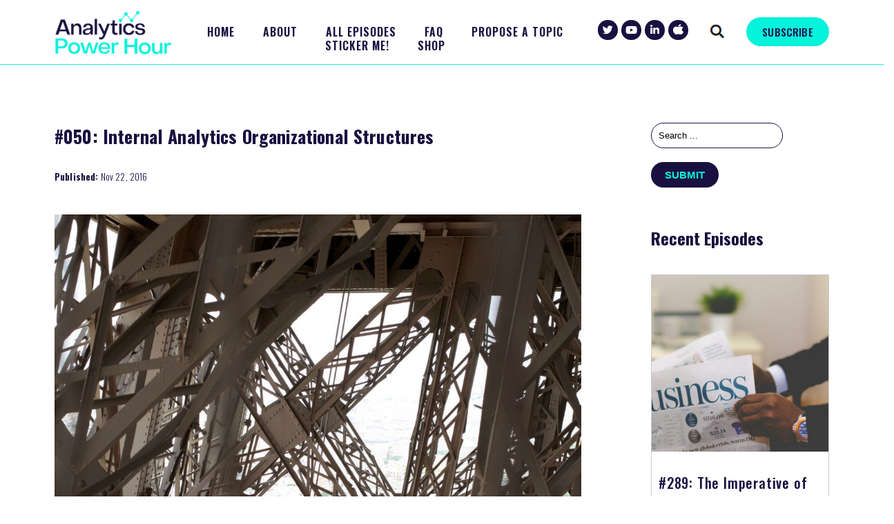

--- FILE ---
content_type: text/html; charset=UTF-8
request_url: https://analyticshour.io/2016/11/22/050-internal-analytics-organizational-structures/
body_size: 33559
content:
<!DOCTYPE html>
<html lang="en">
<head>
    
	<meta charset="UTF-8" />
	<title>#050: Internal Analytics Organizational Structures - The Analytics Power Hour: Data and Analytics Podcast</title>

<!-- Mobile Specific Meta -->
	<meta name="viewport" content="width=device-width, initial-scale=1.0, minimum-scale=1.0">    

<!--Tells Search Engines Not to Follow Search Page-->	
	
<!--Links--> 
	<link rel="stylesheet" href="https://analyticshour.io/wp-content/themes/aspireid/style.css">	
	<link rel="pingback" href="https://analyticshour.io/xmlrpc.php" />
	  
  
<!-- JavaScript -->
    <script src="https://ajax.googleapis.com/ajax/libs/jquery/3.3.1/jquery.min.js"></script> 
<!-- Fonts -->
<link rel="preconnect" href="https://fonts.gstatic.com">
<link href="https://fonts.googleapis.com/css2?family=Oswald:wght@500&display=swap" rel="stylesheet">
	
<!--Enables Plugins-->
<meta name='robots' content='index, follow, max-image-preview:large, max-snippet:-1, max-video-preview:-1' />

<!-- Google Tag Manager for WordPress by gtm4wp.com -->
<script data-cfasync="false" data-pagespeed-no-defer>
	var gtm4wp_datalayer_name = "dataLayer";
	var dataLayer = dataLayer || [];
</script>
<!-- End Google Tag Manager for WordPress by gtm4wp.com -->
<!-- Social Warfare v4.5.6 https://warfareplugins.com - BEGINNING OF OUTPUT -->
<meta property="og:title" content="#050: Internal Analytics Organizational Structures">
<meta property="article_author" content="Michael">
<meta property="article_publisher" content="Michael">
<meta property="og:image" content="https://analyticshour.io/wp-content/uploads/2016/11/eiffel_structure.jpg">
<meta property="fb:app_id" content="529576650555031">
<meta property="og:type" content="article">
<meta property="og:url" content="https://analyticshour.io/2016/11/22/050-internal-analytics-organizational-structures/">
<meta property="og:site_name" content="The Analytics Power Hour: Data and Analytics Podcast">
<meta property="article:published_time" content="2016-11-22T05:30:00-04:00">
<meta property="article:modified_time" content="2025-07-02T12:01:20-04:00">
<meta property="og:updated_time" content="2025-07-02T12:01:20-04:00">
<meta name="twitter:title" content="#050: Internal Analytics Organizational Structures">
<meta name="twitter:image" content="https://analyticshour.io/wp-content/uploads/2016/11/eiffel_structure.jpg">
<meta name="twitter:card" content="summary_large_image">
<style>
	@font-face {
		font-family: "sw-icon-font";
		src:url("https://analyticshour.io/wp-content/plugins/social-warfare/assets/fonts/sw-icon-font.eot?ver=4.5.6");
		src:url("https://analyticshour.io/wp-content/plugins/social-warfare/assets/fonts/sw-icon-font.eot?ver=4.5.6#iefix") format("embedded-opentype"),
		url("https://analyticshour.io/wp-content/plugins/social-warfare/assets/fonts/sw-icon-font.woff?ver=4.5.6") format("woff"),
		url("https://analyticshour.io/wp-content/plugins/social-warfare/assets/fonts/sw-icon-font.ttf?ver=4.5.6") format("truetype"),
		url("https://analyticshour.io/wp-content/plugins/social-warfare/assets/fonts/sw-icon-font.svg?ver=4.5.6#1445203416") format("svg");
		font-weight: normal;
		font-style: normal;
		font-display:block;
	}
</style>
<!-- Social Warfare v4.5.6 https://warfareplugins.com - END OF OUTPUT -->


	<!-- This site is optimized with the Yoast SEO plugin v26.7 - https://yoast.com/wordpress/plugins/seo/ -->
	<link rel="canonical" href="https://analyticshour.io/2016/11/22/050-internal-analytics-organizational-structures/" />
	<meta property="og:locale" content="en_US" />
	<meta property="og:type" content="article" />
	<meta property="og:title" content="#050: Internal Analytics Organizational Structures - The Analytics Power Hour: Data and Analytics Podcast" />
	<meta property="og:description" content="http://media.blubrry.com/the_digital_analytics_power/traffic.libsyn.com/analyticshour/DAPH_-_Episode_50_-_Internal_Analytics_Organization.mp3Podcast: Download | EmbedSubscribe: RSSTweetShareShareEmail0 Shares" />
	<meta property="og:url" content="https://analyticshour.io/2016/11/22/050-internal-analytics-organizational-structures/" />
	<meta property="og:site_name" content="The Analytics Power Hour: Data and Analytics Podcast" />
	<meta property="article:published_time" content="2016-11-22T05:30:00+00:00" />
	<meta property="article:modified_time" content="2025-07-02T16:01:20+00:00" />
	<meta property="og:image" content="https://analyticshour.io/wp-content/uploads/2016/11/eiffel_structure.jpg" />
	<meta property="og:image:width" content="1363" />
	<meta property="og:image:height" content="1363" />
	<meta property="og:image:type" content="image/jpeg" />
	<meta name="author" content="Michael" />
	<meta name="twitter:card" content="summary_large_image" />
	<meta name="twitter:creator" content="@analyticshour" />
	<meta name="twitter:site" content="@analyticshour" />
	<meta name="twitter:label1" content="Written by" />
	<meta name="twitter:data1" content="Michael" />
	<meta name="twitter:label2" content="Est. reading time" />
	<meta name="twitter:data2" content="38 minutes" />
	<script type="application/ld+json" class="yoast-schema-graph">{"@context":"https://schema.org","@graph":[{"@type":"Article","@id":"https://analyticshour.io/2016/11/22/050-internal-analytics-organizational-structures/#article","isPartOf":{"@id":"https://analyticshour.io/2016/11/22/050-internal-analytics-organizational-structures/"},"author":{"name":"Michael","@id":"https://analyticshour.io/#/schema/person/1e447d97a9edfa2b2891796e086ac376"},"headline":"#050: Internal Analytics Organizational Structures","datePublished":"2016-11-22T05:30:00+00:00","dateModified":"2025-07-02T16:01:20+00:00","mainEntityOfPage":{"@id":"https://analyticshour.io/2016/11/22/050-internal-analytics-organizational-structures/"},"wordCount":8974,"commentCount":0,"publisher":{"@id":"https://analyticshour.io/#organization"},"image":{"@id":"https://analyticshour.io/2016/11/22/050-internal-analytics-organizational-structures/#primaryimage"},"thumbnailUrl":"https://analyticshour.io/wp-content/uploads/2016/11/eiffel_structure.jpg","keywords":["Digital Analytics","Managing Teams"],"articleSection":["Podcast Episodes"],"inLanguage":"en-US","potentialAction":[{"@type":"CommentAction","name":"Comment","target":["https://analyticshour.io/2016/11/22/050-internal-analytics-organizational-structures/#respond"]}]},{"@type":"WebPage","@id":"https://analyticshour.io/2016/11/22/050-internal-analytics-organizational-structures/","url":"https://analyticshour.io/2016/11/22/050-internal-analytics-organizational-structures/","name":"#050: Internal Analytics Organizational Structures - The Analytics Power Hour: Data and Analytics Podcast","isPartOf":{"@id":"https://analyticshour.io/#website"},"primaryImageOfPage":{"@id":"https://analyticshour.io/2016/11/22/050-internal-analytics-organizational-structures/#primaryimage"},"image":{"@id":"https://analyticshour.io/2016/11/22/050-internal-analytics-organizational-structures/#primaryimage"},"thumbnailUrl":"https://analyticshour.io/wp-content/uploads/2016/11/eiffel_structure.jpg","datePublished":"2016-11-22T05:30:00+00:00","dateModified":"2025-07-02T16:01:20+00:00","breadcrumb":{"@id":"https://analyticshour.io/2016/11/22/050-internal-analytics-organizational-structures/#breadcrumb"},"inLanguage":"en-US","potentialAction":[{"@type":"ReadAction","target":["https://analyticshour.io/2016/11/22/050-internal-analytics-organizational-structures/"]}]},{"@type":"ImageObject","inLanguage":"en-US","@id":"https://analyticshour.io/2016/11/22/050-internal-analytics-organizational-structures/#primaryimage","url":"https://analyticshour.io/wp-content/uploads/2016/11/eiffel_structure.jpg","contentUrl":"https://analyticshour.io/wp-content/uploads/2016/11/eiffel_structure.jpg","width":1363,"height":1363},{"@type":"BreadcrumbList","@id":"https://analyticshour.io/2016/11/22/050-internal-analytics-organizational-structures/#breadcrumb","itemListElement":[{"@type":"ListItem","position":1,"name":"Home","item":"https://analyticshour.io/"},{"@type":"ListItem","position":2,"name":"#050: Internal Analytics Organizational Structures"}]},{"@type":"WebSite","@id":"https://analyticshour.io/#website","url":"https://analyticshour.io/","name":"The Analytics Power Hour: Data and Analytics Podcast","description":"Five awesome people, an occasional guest, and drinks all around tackling the hottest digital analytics topics of the day.","publisher":{"@id":"https://analyticshour.io/#organization"},"potentialAction":[{"@type":"SearchAction","target":{"@type":"EntryPoint","urlTemplate":"https://analyticshour.io/?s={search_term_string}"},"query-input":{"@type":"PropertyValueSpecification","valueRequired":true,"valueName":"search_term_string"}}],"inLanguage":"en-US"},{"@type":"Organization","@id":"https://analyticshour.io/#organization","name":"Digital Analytics Power Hour","url":"https://analyticshour.io/","logo":{"@type":"ImageObject","inLanguage":"en-US","@id":"https://analyticshour.io/#/schema/logo/image/","url":"https://analyticshour.io/wp-content/uploads/2021/07/cropped-Analytics-Power-Hour-2021-Logo.png","contentUrl":"https://analyticshour.io/wp-content/uploads/2021/07/cropped-Analytics-Power-Hour-2021-Logo.png","width":512,"height":512,"caption":"Digital Analytics Power Hour"},"image":{"@id":"https://analyticshour.io/#/schema/logo/image/"},"sameAs":["https://x.com/analyticshour","https://www.linkedin.com/company/analyticshour/"]},{"@type":"Person","@id":"https://analyticshour.io/#/schema/person/1e447d97a9edfa2b2891796e086ac376","name":"Michael","image":{"@type":"ImageObject","inLanguage":"en-US","@id":"https://analyticshour.io/#/schema/person/image/","url":"https://secure.gravatar.com/avatar/c84e70f81938dbde214e435ce577e9b415cadf91aca5741b01a63af542ba69e0?s=96&d=mm&r=g","contentUrl":"https://secure.gravatar.com/avatar/c84e70f81938dbde214e435ce577e9b415cadf91aca5741b01a63af542ba69e0?s=96&d=mm&r=g","caption":"Michael"},"url":"https://analyticshour.io/author/analyticshour_31nfpk/"}]}</script>
	<!-- / Yoast SEO plugin. -->


<link rel='dns-prefetch' href='//fonts.googleapis.com' />
<link rel='dns-prefetch' href='//maxcdn.bootstrapcdn.com' />
<link rel="alternate" title="oEmbed (JSON)" type="application/json+oembed" href="https://analyticshour.io/wp-json/oembed/1.0/embed?url=https%3A%2F%2Fanalyticshour.io%2F2016%2F11%2F22%2F050-internal-analytics-organizational-structures%2F" />
<link rel="alternate" title="oEmbed (XML)" type="text/xml+oembed" href="https://analyticshour.io/wp-json/oembed/1.0/embed?url=https%3A%2F%2Fanalyticshour.io%2F2016%2F11%2F22%2F050-internal-analytics-organizational-structures%2F&#038;format=xml" />
<style id='wp-img-auto-sizes-contain-inline-css' type='text/css'>
img:is([sizes=auto i],[sizes^="auto," i]){contain-intrinsic-size:3000px 1500px}
/*# sourceURL=wp-img-auto-sizes-contain-inline-css */
</style>
<link rel='stylesheet' id='wp-block-library-css' href='https://analyticshour.io/wp-includes/css/dist/block-library/style.min.css?ver=36d1cf7b7e43f709c05019c31364e05d' type='text/css' media='all' />
<style id='global-styles-inline-css' type='text/css'>
:root{--wp--preset--aspect-ratio--square: 1;--wp--preset--aspect-ratio--4-3: 4/3;--wp--preset--aspect-ratio--3-4: 3/4;--wp--preset--aspect-ratio--3-2: 3/2;--wp--preset--aspect-ratio--2-3: 2/3;--wp--preset--aspect-ratio--16-9: 16/9;--wp--preset--aspect-ratio--9-16: 9/16;--wp--preset--color--black: #000000;--wp--preset--color--cyan-bluish-gray: #abb8c3;--wp--preset--color--white: #ffffff;--wp--preset--color--pale-pink: #f78da7;--wp--preset--color--vivid-red: #cf2e2e;--wp--preset--color--luminous-vivid-orange: #ff6900;--wp--preset--color--luminous-vivid-amber: #fcb900;--wp--preset--color--light-green-cyan: #7bdcb5;--wp--preset--color--vivid-green-cyan: #00d084;--wp--preset--color--pale-cyan-blue: #8ed1fc;--wp--preset--color--vivid-cyan-blue: #0693e3;--wp--preset--color--vivid-purple: #9b51e0;--wp--preset--gradient--vivid-cyan-blue-to-vivid-purple: linear-gradient(135deg,rgb(6,147,227) 0%,rgb(155,81,224) 100%);--wp--preset--gradient--light-green-cyan-to-vivid-green-cyan: linear-gradient(135deg,rgb(122,220,180) 0%,rgb(0,208,130) 100%);--wp--preset--gradient--luminous-vivid-amber-to-luminous-vivid-orange: linear-gradient(135deg,rgb(252,185,0) 0%,rgb(255,105,0) 100%);--wp--preset--gradient--luminous-vivid-orange-to-vivid-red: linear-gradient(135deg,rgb(255,105,0) 0%,rgb(207,46,46) 100%);--wp--preset--gradient--very-light-gray-to-cyan-bluish-gray: linear-gradient(135deg,rgb(238,238,238) 0%,rgb(169,184,195) 100%);--wp--preset--gradient--cool-to-warm-spectrum: linear-gradient(135deg,rgb(74,234,220) 0%,rgb(151,120,209) 20%,rgb(207,42,186) 40%,rgb(238,44,130) 60%,rgb(251,105,98) 80%,rgb(254,248,76) 100%);--wp--preset--gradient--blush-light-purple: linear-gradient(135deg,rgb(255,206,236) 0%,rgb(152,150,240) 100%);--wp--preset--gradient--blush-bordeaux: linear-gradient(135deg,rgb(254,205,165) 0%,rgb(254,45,45) 50%,rgb(107,0,62) 100%);--wp--preset--gradient--luminous-dusk: linear-gradient(135deg,rgb(255,203,112) 0%,rgb(199,81,192) 50%,rgb(65,88,208) 100%);--wp--preset--gradient--pale-ocean: linear-gradient(135deg,rgb(255,245,203) 0%,rgb(182,227,212) 50%,rgb(51,167,181) 100%);--wp--preset--gradient--electric-grass: linear-gradient(135deg,rgb(202,248,128) 0%,rgb(113,206,126) 100%);--wp--preset--gradient--midnight: linear-gradient(135deg,rgb(2,3,129) 0%,rgb(40,116,252) 100%);--wp--preset--font-size--small: 13px;--wp--preset--font-size--medium: 20px;--wp--preset--font-size--large: 36px;--wp--preset--font-size--x-large: 42px;--wp--preset--spacing--20: 0.44rem;--wp--preset--spacing--30: 0.67rem;--wp--preset--spacing--40: 1rem;--wp--preset--spacing--50: 1.5rem;--wp--preset--spacing--60: 2.25rem;--wp--preset--spacing--70: 3.38rem;--wp--preset--spacing--80: 5.06rem;--wp--preset--shadow--natural: 6px 6px 9px rgba(0, 0, 0, 0.2);--wp--preset--shadow--deep: 12px 12px 50px rgba(0, 0, 0, 0.4);--wp--preset--shadow--sharp: 6px 6px 0px rgba(0, 0, 0, 0.2);--wp--preset--shadow--outlined: 6px 6px 0px -3px rgb(255, 255, 255), 6px 6px rgb(0, 0, 0);--wp--preset--shadow--crisp: 6px 6px 0px rgb(0, 0, 0);}:where(.is-layout-flex){gap: 0.5em;}:where(.is-layout-grid){gap: 0.5em;}body .is-layout-flex{display: flex;}.is-layout-flex{flex-wrap: wrap;align-items: center;}.is-layout-flex > :is(*, div){margin: 0;}body .is-layout-grid{display: grid;}.is-layout-grid > :is(*, div){margin: 0;}:where(.wp-block-columns.is-layout-flex){gap: 2em;}:where(.wp-block-columns.is-layout-grid){gap: 2em;}:where(.wp-block-post-template.is-layout-flex){gap: 1.25em;}:where(.wp-block-post-template.is-layout-grid){gap: 1.25em;}.has-black-color{color: var(--wp--preset--color--black) !important;}.has-cyan-bluish-gray-color{color: var(--wp--preset--color--cyan-bluish-gray) !important;}.has-white-color{color: var(--wp--preset--color--white) !important;}.has-pale-pink-color{color: var(--wp--preset--color--pale-pink) !important;}.has-vivid-red-color{color: var(--wp--preset--color--vivid-red) !important;}.has-luminous-vivid-orange-color{color: var(--wp--preset--color--luminous-vivid-orange) !important;}.has-luminous-vivid-amber-color{color: var(--wp--preset--color--luminous-vivid-amber) !important;}.has-light-green-cyan-color{color: var(--wp--preset--color--light-green-cyan) !important;}.has-vivid-green-cyan-color{color: var(--wp--preset--color--vivid-green-cyan) !important;}.has-pale-cyan-blue-color{color: var(--wp--preset--color--pale-cyan-blue) !important;}.has-vivid-cyan-blue-color{color: var(--wp--preset--color--vivid-cyan-blue) !important;}.has-vivid-purple-color{color: var(--wp--preset--color--vivid-purple) !important;}.has-black-background-color{background-color: var(--wp--preset--color--black) !important;}.has-cyan-bluish-gray-background-color{background-color: var(--wp--preset--color--cyan-bluish-gray) !important;}.has-white-background-color{background-color: var(--wp--preset--color--white) !important;}.has-pale-pink-background-color{background-color: var(--wp--preset--color--pale-pink) !important;}.has-vivid-red-background-color{background-color: var(--wp--preset--color--vivid-red) !important;}.has-luminous-vivid-orange-background-color{background-color: var(--wp--preset--color--luminous-vivid-orange) !important;}.has-luminous-vivid-amber-background-color{background-color: var(--wp--preset--color--luminous-vivid-amber) !important;}.has-light-green-cyan-background-color{background-color: var(--wp--preset--color--light-green-cyan) !important;}.has-vivid-green-cyan-background-color{background-color: var(--wp--preset--color--vivid-green-cyan) !important;}.has-pale-cyan-blue-background-color{background-color: var(--wp--preset--color--pale-cyan-blue) !important;}.has-vivid-cyan-blue-background-color{background-color: var(--wp--preset--color--vivid-cyan-blue) !important;}.has-vivid-purple-background-color{background-color: var(--wp--preset--color--vivid-purple) !important;}.has-black-border-color{border-color: var(--wp--preset--color--black) !important;}.has-cyan-bluish-gray-border-color{border-color: var(--wp--preset--color--cyan-bluish-gray) !important;}.has-white-border-color{border-color: var(--wp--preset--color--white) !important;}.has-pale-pink-border-color{border-color: var(--wp--preset--color--pale-pink) !important;}.has-vivid-red-border-color{border-color: var(--wp--preset--color--vivid-red) !important;}.has-luminous-vivid-orange-border-color{border-color: var(--wp--preset--color--luminous-vivid-orange) !important;}.has-luminous-vivid-amber-border-color{border-color: var(--wp--preset--color--luminous-vivid-amber) !important;}.has-light-green-cyan-border-color{border-color: var(--wp--preset--color--light-green-cyan) !important;}.has-vivid-green-cyan-border-color{border-color: var(--wp--preset--color--vivid-green-cyan) !important;}.has-pale-cyan-blue-border-color{border-color: var(--wp--preset--color--pale-cyan-blue) !important;}.has-vivid-cyan-blue-border-color{border-color: var(--wp--preset--color--vivid-cyan-blue) !important;}.has-vivid-purple-border-color{border-color: var(--wp--preset--color--vivid-purple) !important;}.has-vivid-cyan-blue-to-vivid-purple-gradient-background{background: var(--wp--preset--gradient--vivid-cyan-blue-to-vivid-purple) !important;}.has-light-green-cyan-to-vivid-green-cyan-gradient-background{background: var(--wp--preset--gradient--light-green-cyan-to-vivid-green-cyan) !important;}.has-luminous-vivid-amber-to-luminous-vivid-orange-gradient-background{background: var(--wp--preset--gradient--luminous-vivid-amber-to-luminous-vivid-orange) !important;}.has-luminous-vivid-orange-to-vivid-red-gradient-background{background: var(--wp--preset--gradient--luminous-vivid-orange-to-vivid-red) !important;}.has-very-light-gray-to-cyan-bluish-gray-gradient-background{background: var(--wp--preset--gradient--very-light-gray-to-cyan-bluish-gray) !important;}.has-cool-to-warm-spectrum-gradient-background{background: var(--wp--preset--gradient--cool-to-warm-spectrum) !important;}.has-blush-light-purple-gradient-background{background: var(--wp--preset--gradient--blush-light-purple) !important;}.has-blush-bordeaux-gradient-background{background: var(--wp--preset--gradient--blush-bordeaux) !important;}.has-luminous-dusk-gradient-background{background: var(--wp--preset--gradient--luminous-dusk) !important;}.has-pale-ocean-gradient-background{background: var(--wp--preset--gradient--pale-ocean) !important;}.has-electric-grass-gradient-background{background: var(--wp--preset--gradient--electric-grass) !important;}.has-midnight-gradient-background{background: var(--wp--preset--gradient--midnight) !important;}.has-small-font-size{font-size: var(--wp--preset--font-size--small) !important;}.has-medium-font-size{font-size: var(--wp--preset--font-size--medium) !important;}.has-large-font-size{font-size: var(--wp--preset--font-size--large) !important;}.has-x-large-font-size{font-size: var(--wp--preset--font-size--x-large) !important;}
/*# sourceURL=global-styles-inline-css */
</style>

<style id='classic-theme-styles-inline-css' type='text/css'>
/*! This file is auto-generated */
.wp-block-button__link{color:#fff;background-color:#32373c;border-radius:9999px;box-shadow:none;text-decoration:none;padding:calc(.667em + 2px) calc(1.333em + 2px);font-size:1.125em}.wp-block-file__button{background:#32373c;color:#fff;text-decoration:none}
/*# sourceURL=/wp-includes/css/classic-themes.min.css */
</style>
<link rel='stylesheet' id='search-filter-plugin-styles-css' href='https://analyticshour.io/wp-content/plugins/search-filter-pro/public/assets/css/search-filter.min.css?ver=2.5.21' type='text/css' media='all' />
<link rel='stylesheet' id='social_warfare-css' href='https://analyticshour.io/wp-content/plugins/social-warfare/assets/css/style.min.css?ver=4.5.6' type='text/css' media='all' />
<link rel='stylesheet' id='js_composer_front-css' href='https://analyticshour.io/wp-content/plugins/js_composer/assets/css/js_composer.min.css?ver=8.7.2' type='text/css' media='all' />
<link rel='stylesheet' id='custom-layouts-styles-css' href='https://analyticshour.io/wp-content/uploads/custom-layouts/style.css?ver=51' type='text/css' media='all' />
<link rel='stylesheet' id='google-fonts-css' href='//fonts.googleapis.com/css?family=Oswald:100,200,300,400,500,600,700,800,900&#038;subset=latin' type='text/css' media='all' />
<link rel='stylesheet' id='font-awesome-css' href='https://maxcdn.bootstrapcdn.com/font-awesome/4.7.0/css/font-awesome.min.css?ver=4.7.0' type='text/css' media='all' />
<link rel='stylesheet' id='smart-sections-css' href='https://analyticshour.io/wp-content/plugins/visucom-smart-sections/assets/css/style.css?ver=1.6.8' type='text/css' media='all' />
<link rel='stylesheet' id='mediaelement-css' href='https://analyticshour.io/wp-includes/js/mediaelement/mediaelementplayer-legacy.min.css?ver=4.2.17' type='text/css' media='all' />
<link rel='stylesheet' id='wp-mediaelement-css' href='https://analyticshour.io/wp-includes/js/mediaelement/wp-mediaelement.min.css?ver=36d1cf7b7e43f709c05019c31364e05d' type='text/css' media='all' />
<script type="text/javascript" src="https://analyticshour.io/wp-includes/js/jquery/jquery.min.js?ver=3.7.1" id="jquery-core-js"></script>
<script type="text/javascript" src="https://analyticshour.io/wp-includes/js/jquery/jquery-migrate.min.js?ver=3.4.1" id="jquery-migrate-js"></script>
<script type="text/javascript" id="search-filter-plugin-build-js-extra">
/* <![CDATA[ */
var SF_LDATA = {"ajax_url":"https://analyticshour.io/wp-admin/admin-ajax.php","home_url":"https://analyticshour.io/","extensions":[]};
//# sourceURL=search-filter-plugin-build-js-extra
/* ]]> */
</script>
<script type="text/javascript" src="https://analyticshour.io/wp-content/plugins/search-filter-pro/public/assets/js/search-filter-build.min.js?ver=2.5.21" id="search-filter-plugin-build-js"></script>
<script type="text/javascript" src="https://analyticshour.io/wp-content/plugins/search-filter-pro/public/assets/js/chosen.jquery.min.js?ver=2.5.21" id="search-filter-plugin-chosen-js"></script>
<script type="text/javascript" src="https://analyticshour.io/wp-content/plugins/powerpress/player.min.js?ver=36d1cf7b7e43f709c05019c31364e05d" id="powerpress-player-js"></script>
<script></script><link rel="https://api.w.org/" href="https://analyticshour.io/wp-json/" /><link rel="alternate" title="JSON" type="application/json" href="https://analyticshour.io/wp-json/wp/v2/posts/109" />            <script type="text/javascript"><!--
                                function powerpress_pinw(pinw_url){window.open(pinw_url, 'PowerPressPlayer','toolbar=0,status=0,resizable=1,width=460,height=320');	return false;}
                //-->

                // tabnab protection
                window.addEventListener('load', function () {
                    // make all links have rel="noopener noreferrer"
                    document.querySelectorAll('a[target="_blank"]').forEach(link => {
                        link.setAttribute('rel', 'noopener noreferrer');
                    });
                });
            </script>
            <script>function gusta_fix_vc_full_width() { var elements=jQuery('[data-vc-full-width="true"], .mk-fullwidth-true');jQuery.each(elements,function(key,item){var el=jQuery(this);el.addClass('vc_hidden');var el_full=el.next('.vc_row-full-width');if(el_full.length||(el_full=el.parent().next('.vc_row-full-width')),el_full.length){var el_margin_left=parseInt(el.css('margin-left'),10),el_margin_right=parseInt(el.css('margin-right'),10),offset=0-el_full.offset().left-el_margin_left,width=jQuery(window).width();if(el.css({position:'relative',left:offset,'box-sizing':'border-box',width:jQuery(window).width()}),!el.data('vcStretchContent')){var padding=-1*offset;0>padding&&(padding=0);var paddingRight=width-padding-el_full.width()+el_margin_left+el_margin_right;0>paddingRight&&(paddingRight=0),el.css({'padding-left':padding+'px','padding-right':paddingRight+'px'})}el.attr('data-vc-full-width-init','true'),el.removeClass('vc_hidden'),jQuery(document).trigger('vc-full-width-row-single',{el:el,offset:offset,marginLeft:el_margin_left,marginRight:el_margin_right,elFull:el_full,width:width})}}),jQuery(document).trigger('vc-full-width-row',elements),jQuery(document).trigger('[data-mk-stretch-content="true"]', elements); jQuery('.owl-carousel').each(function(){ jQuery(this).trigger('refresh.owl.carousel'); }); } jQuery( '#gusta-header-container' ).on('load', function() { gusta_fix_vc_full_width(); });</script>
<!-- Google Tag Manager for WordPress by gtm4wp.com -->
<!-- GTM Container placement set to footer -->
<script data-cfasync="false" data-pagespeed-no-defer type="text/javascript">
	var dataLayer_content = {"pageTitle":"#050: Internal Analytics Organizational Structures - The Analytics Power Hour: Data and Analytics Podcast","pagePostType":"post","pagePostType2":"single-post","pageCategory":["podcast-episodes"],"pageAttributes":["digital-analytics","managing-teams"],"pagePostDate":"November 22, 2016","pagePostDateYear":2016,"pagePostDateMonth":11,"pagePostDateDay":22,"pagePostDateDayName":"Tuesday","pagePostDateHour":5,"pagePostDateMinute":30,"pagePostDateIso":"2016-11-22T05:30:00-04:00","pagePostDateUnix":1479792600};
	dataLayer.push( dataLayer_content );
</script>
<script data-cfasync="false" data-pagespeed-no-defer type="text/javascript">
(function(w,d,s,l,i){w[l]=w[l]||[];w[l].push({'gtm.start':
new Date().getTime(),event:'gtm.js'});var f=d.getElementsByTagName(s)[0],
j=d.createElement(s),dl=l!='dataLayer'?'&l='+l:'';j.async=true;j.src=
'//www.googletagmanager.com/gtm.js?id='+i+dl;f.parentNode.insertBefore(j,f);
})(window,document,'script','dataLayer','GTM-MPSF8J9');
</script>
<!-- End Google Tag Manager for WordPress by gtm4wp.com --><style type="text/css">.recentcomments a{display:inline !important;padding:0 !important;margin:0 !important;}</style><link rel="icon" href="https://analyticshour.io/wp-content/uploads/2021/07/cropped-Analytics-Power-Hour-2021-Logo-150x150.png" sizes="32x32" />
<link rel="icon" href="https://analyticshour.io/wp-content/uploads/2021/07/cropped-Analytics-Power-Hour-2021-Logo-300x300.png" sizes="192x192" />
<link rel="apple-touch-icon" href="https://analyticshour.io/wp-content/uploads/2021/07/cropped-Analytics-Power-Hour-2021-Logo-300x300.png" />
<meta name="msapplication-TileImage" content="https://analyticshour.io/wp-content/uploads/2021/07/cropped-Analytics-Power-Hour-2021-Logo-300x300.png" />
<style type="text/css" data-type="vc_shortcodes-default-css">.vc_do_toggle{margin-bottom:22px;}</style><style type="text/css" data-type="vc_shortcodes-custom-css">.vc_custom_1625783481970{margin-top: 50px !important;}.vc_custom_1622550284719{padding-right: 10% !important;}.vc_custom_1625849663700{margin-bottom: 20px !important;}</style><noscript><style> .wpb_animate_when_almost_visible { opacity: 1; }</style></noscript>
<style id="gusta_inline_css">#header-nav-menu>ul>li>a { margin-top:5px !important;padding-right:20px !important;padding-left:20px !important;font-family:Oswald !important;font-weight:600 !important;font-size:16px !important;line-height:15px !important;text-transform:uppercase !important;letter-spacing:1px !important;color:#1a1040 !important; } #header-nav-menu { margin-top:34px !important;margin-bottom:0px !important;padding-right:0px !important;padding-left:0px !important; } #header-nav-menu>ul>li:hover>a { padding-right:20px !important;padding-left:20px !important;background-color:#ffffff !important;border-style:none !important;color:#05f2db !important; } #header-nav-menu>ul>li.current-menu-item>a, #header-nav-menu>ul>li.current-menu-parent>a, #header-nav-menu>ul>li.current-page-ancestor>a, #header-nav-menu>ul>li.gusta-mega-menu-active>a { background-color:#ffffff !important;border-style:solid !important; } #header-nav-menu>ul>li.current-menu-item>a, #header-nav-menu>ul>li.current-menu-parent>a, #header-nav-menu>ul>li.current-page-ancestor>a { line-height:15px !important;color:#05f2db !important; } #section-toggle-tablets { margin-top:16px !important;margin-right:0px !important;margin-bottom:0px !important;padding-top:0px !important;background-color:#ffffff !important; } #section-toggle-tablets:hover, #section-toggle-tablets.active:hover { background-color:#ffffff !important; } #section-toggle-tablets.active i { color:#05f2db !important; } #section-toggle-tablets:hover i, #section-toggle-tablets.active:hover i { color:#05f2db !important; } #section-toggle-tablets i { color:#1a1040 !important;font-size:25px !important; } #section-toggle-mobile { margin-top:19px !important;margin-right:0px !important;margin-bottom:0px !important;padding-top:0px !important;padding-right:0px !important;background-color:#ffffff !important; } #section-toggle-mobile:hover, #section-toggle-mobile.active:hover { background-color:#ffffff !important; } #section-toggle-mobile.active i { color:#05f2db !important; } #section-toggle-mobile:hover i, #section-toggle-mobile.active:hover i { color:#05f2db !important; } #section-toggle-mobile i { color:#1a1040 !important;font-size:25px !important; } #search-icon2 { margin-top:20px !important;margin-right:15px !important;margin-top:20px !important;margin-right:15px !important; } #search-icon2 ul li a { margin-top:0px !important;margin-right:0px !important;margin-bottom:0px !important;margin-left:0px !important;padding-top:0px !important;padding-right:0px !important;padding-bottom:0px !important;padding-left:0px !important;background-color:#ffffff !important;margin-top:0px !important;margin-right:0px !important;margin-bottom:0px !important;margin-left:0px !important;padding-top:0px !important;padding-right:0px !important;padding-bottom:0px !important;padding-left:0px !important;background-color:#ffffff !important; } #search-icon2 ul li a i { font-size: 22px !important; } #social-media-links { margin-top:29px !important;margin-right:15px !important; } #social-media-links ul li a { margin-top:0px !important;border-top-left-radius:100% !important;border-top-right-radius:100% !important;border-bottom-right-radius:100% !important;border-bottom-left-radius:100% !important;background-color:rgb(26, 16, 64) !important;width:29px !important;height:29px !important;line-height:29px !important; } #social-media-links ul li a:hover { background-color:#05f2db !important; } #social-media-links ul li a i { color: #ffffff !important;font-size: 15px !important; } #el-135068323360e9a2fd62003 { margin-top:20px !important;margin-right:15px !important; } #el-135068323360e9a2fd62003 ul li a { margin-top:0px !important;margin-right:0px !important;margin-bottom:0px !important;margin-left:0px !important;padding-top:0px !important;padding-right:0px !important;padding-bottom:0px !important;padding-left:0px !important;background-color:#ffffff !important; } #el-135068323360e9a2fd62003 ul li a i { color: #ffffff !important;font-size: 22px !important; } #social-media-links-tablets { margin-top:29px !important;margin-right:35px !important; } #social-media-links-tablets ul li a { margin-top:0px !important;border-top-left-radius:100% !important;border-top-right-radius:100% !important;border-bottom-right-radius:100% !important;border-bottom-left-radius:100% !important;background-color:rgb(26, 16, 64) !important;width:29px !important;height:29px !important;line-height:29px !important; } #social-media-links-tablets ul li a:hover { background-color:#05f2db !important; } #social-media-links-tablets ul li a i { color: #ffffff !important;font-size: 22px !important; } #el-101334493960e9a2fd62013 { margin-top:20px !important;margin-right:15px !important; } #el-101334493960e9a2fd62013 ul li a { margin-top:0px !important;margin-right:0px !important;margin-bottom:0px !important;margin-left:0px !important;padding-top:0px !important;padding-right:0px !important;padding-bottom:0px !important;padding-left:0px !important;background-color:#ffffff !important; } #el-101334493960e9a2fd62013 ul li a i { color: #ffffff !important;font-size: 22px !important; } #header-logo-desktop, #header-logo-desktop a { height: 65px !important; } #header-logo-desktop { margin-top:15px !important;margin-bottom:12px !important;padding-top:0px !important; } #logo-tablets, #logo-tablets a { height: 65px !important; } #logo-tablets { margin-top:10px !important;margin-bottom:10px !important;padding-top:0px !important;padding-bottom:0px !important; } #logo-mobile, #logo-mobile a { height: 50px !important; } #logo-mobile { margin-top:20px !important;margin-bottom:20px !important;padding-top:0px !important;margin-top:20px !important;margin-bottom:20px !important;padding-top:0px !important; } .subscribe { margin-top:25px !important;padding-top:10px !important;padding-right:10px !important;padding-bottom:10px !important;padding-left:10px !important;border-top-left-radius:35px !important;border-top-right-radius:35px !important;border-bottom-right-radius:35px !important;border-bottom-left-radius:35px !important;background-color:#05f2db !important;width:120px !important; } .subscribe:hover { background-color:#1a1040 !important; } .subscribe, .subscribe a { font-size:15px !important;color:#1a1040 !important; } .subscribe:hover, .subscribe:hover a { color:#ffffff !important; } .subscribe-tablets { margin-top:22px !important;margin-right:30px !important;padding-top:10px !important;padding-right:10px !important;padding-bottom:10px !important;padding-left:10px !important;border-top-left-radius:35px !important;border-top-right-radius:35px !important;border-bottom-right-radius:35px !important;border-bottom-left-radius:35px !important;background-color:#05f2db !important;width:120px !important; } .subscribe-tablets:hover { background-color:#1a1040 !important; } .subscribe-tablets, .subscribe-tablets a { font-size:15px !important;color:#1a1040 !important; } .subscribe-tablets:hover, .subscribe-tablets:hover a { color:#ffffff !important; } #social-media-links-footer { margin-top:0px !important;margin-right:35px !important; } #social-media-links-footer ul li a { border-top-left-radius:100% !important;border-top-right-radius:100% !important;border-bottom-right-radius:100% !important;border-bottom-left-radius:100% !important;background-color:rgb(5, 242, 219) !important;width:29px !important;height:29px !important;line-height:29px !important; } #social-media-links-footer ul li a:hover { background-color:#65c7c3 !important; } #social-media-links-footer ul li a i { color: #ffffff !important; } #section-2048 { background-color: rgba(255,255,255,1) !important;width: 100% !important; max-width: 100% !important;height: 100% !important; } #nav-7463497875a24a3165c4b3>ul>li>a { font-size:16px !important;line-height:30px !important;color:#1a1040 !important; } #nav-7463497875a24a3165c4b3 { margin-top:70ox !important; } #nav-7463497875a24a3165c4b3>ul>li:hover>a { background-image: linear-gradient(to bottom, rgba(26,16,64,1) 0%, rgba(26,16,64,1) 100%) !important;color:#05f2db !important; } #nav-7463497875a24a3165c4b3>ul>li:hover>a .gusta-overlay { background: linear-gradient(to bottom, rgba(26,16,64,1) 0%, rgba(26,16,64,1) 100%) !important; } #nav-7463497875a24a3165c4b3>ul>li.current-menu-item>a, #nav-7463497875a24a3165c4b3>ul>li.current-menu-parent>a, #nav-7463497875a24a3165c4b3>ul>li.current-page-ancestor>a, #nav-7463497875a24a3165c4b3>ul>li.gusta-mega-menu-active>a { background-image: linear-gradient(to bottom, rgba(26,16,64,1) 0%, rgba(26,16,64,1) 100%) !important; } #nav-7463497875a24a3165c4b3>ul>li.current-menu-item>a, #nav-7463497875a24a3165c4b3>ul>li.current-menu-parent>a, #nav-7463497875a24a3165c4b3>ul>li.current-page-ancestor>a { color:#05f2db !important; } #mobile-menu-toggle-off { margin-top:20px !important;margin-right:-8px !important;margin-bottom:0px !important;background-color:#ffffff !important; } #mobile-menu-toggle-off:hover, #mobile-menu-toggle-off.active:hover { background-color:#ffffff !important; } #mobile-menu-toggle-off.active { background-color:#ffffff !important; } #mobile-menu-toggle-off i { color:#000000 !important;font-size:30px !important; } #social-media-links-mobile { margin-top:23px !important;width:100% !important; } #social-media-links-mobile ul li a { margin-top:0px !important;border-top-left-radius:100% !important;border-top-right-radius:100% !important;border-bottom-right-radius:100% !important;border-bottom-left-radius:100% !important;background-color:rgb(26, 16, 64) !important;width:29px !important;height:29px !important;line-height:29px !important; } #social-media-links-mobile ul li a:hover { background-color:#65c7c3 !important; } #social-media-links-mobile ul li a i { color: #ffffff !important;font-size: 22px !important; } .subscribe-mobile { margin-top:23px !important;padding-top:10px !important;padding-right:10px !important;padding-bottom:10px !important;padding-left:10px !important;border-top-left-radius:35px !important;border-top-right-radius:35px !important;border-bottom-right-radius:35px !important;border-bottom-left-radius:35px !important;background-color:#05f2db !important;width:120px !important; } .subscribe-mobile:hover { background-color:#1a1040 !important; } .subscribe-mobile, .subscribe-mobile a { font-size:15px !important;color:#1a1040 !important; } .subscribe-mobile:hover, .subscribe-mobile:hover a { color:#ffffff !important; } .container { box-sizing: border-box !important; } .container .gusta-section>.container { padding: 0; margin: 0; } header { display: none; } footer { display: none; } @media screen and (max-width: 479px) { #header-nav-menu>ul>li>a { font-size:14px !important; } } #section-2045 { display: block; }.vc_custom_1623242292159{margin-top: 0px !important;margin-bottom: 0px !important;}.vc_custom_1623242272940{margin-top: 0px !important;margin-bottom: 0px !important;}.vc_custom_1623242267049{margin-top: 0px !important;margin-bottom: 0px !important;padding-top: 0px !important;padding-bottom: 0px !important;}.vc_custom_1623253415357{margin-top: 0px !important;margin-bottom: 0px !important;padding-top: 0px !important;padding-bottom: 0px !important;}.vc_custom_1613053665321{padding-top: 0px !important;}.vc_custom_1622631939630{padding-top: 0px !important;}.vc_custom_1623241070271{margin-top: 0px !important;}.vc_custom_1623256230242{margin-top: 0px !important;margin-bottom: 0px !important;padding-top: 0px !important;padding-right: 0px !important;padding-bottom: 0px !important;}.vc_custom_1623253368271{margin-top: 0px !important;margin-bottom: 0px !important;padding-top: 0px !important;padding-bottom: 0px !important;}.vc_custom_1625925353689{margin-bottom: 0px !important;padding-bottom: 0px !important;}.contact-us {text-align: center !important; font-family: 'Oswald', sans-serif;} #search-icon2 ul li a img, #el-101334493960e9a2fd62013 ul li a img, #el-135068323360e9a2fd62003 ul li a img {width: 22px; height: 21px;} #section-2052 { display: block; }.vc_custom_1625831398488{background-color: #1a1040 !important;}.vc_custom_1625674584145{padding-top: 15px !important;padding-bottom: 5px !important;}.vc_custom_1625674516565{margin-bottom: 0px !important;}.vc_custom_1704149036484{margin-bottom: 0px !important;} #section-2048 { display: block; }.vc_custom_1623254911027{margin-top: 0px !important;margin-bottom: 0px !important;}.vc_custom_1622633634375{margin-top: 0px !important;margin-bottom: 0px !important;padding-top: 0px !important;}.vc_custom_1625673458066{padding-right: 15px !important;padding-left: 24px !important;background-color: #ffffff !important;}.vc_custom_1623254903181{margin-top: 0px !important;margin-bottom: 0px !important;padding-top: 0px !important;} #section-2195 { display: block; }</style>

<link rel='stylesheet' id='templatera_inline-css' href='https://analyticshour.io/wp-content/plugins/templatera/assets/css/front_style.css?ver=2.1' type='text/css' media='all' />
<link rel='stylesheet' id='vc_animate-css-css' href='https://analyticshour.io/wp-content/plugins/js_composer/assets/lib/vendor/dist/animate.css/animate.min.css?ver=8.7.2' type='text/css' media='all' />
<link rel='stylesheet' id='vc_font_awesome_5_shims-css' href='https://analyticshour.io/wp-content/plugins/js_composer/assets/lib/vendor/dist/@fortawesome/fontawesome-free/css/v4-shims.min.css?ver=8.7.2' type='text/css' media='all' />
<link rel='stylesheet' id='vc_font_awesome_6-css' href='https://analyticshour.io/wp-content/plugins/js_composer/assets/lib/vendor/dist/@fortawesome/fontawesome-free/css/all.min.css?ver=8.7.2' type='text/css' media='all' />
</head>

<body data-rsssl=1 class="wp-singular post-template-default single single-post postid-109 single-format-standard wp-theme-aspireid wpb-js-composer js-comp-ver-8.7.2 vc_responsive"
<section class="container"> <!--1 column layout-->   
  
<!--Starts the Page Loop-->

	    
	<div class="wpb-content-wrapper"><div class="vc_row wpb_row vc_row-fluid"><div class="wpb_column vc_column_container vc_col-sm-12"><div class="vc_column-inner"><div class="wpb_wrapper">
	<div class="wpb_text_column wpb_content_element" >
		<div class="wpb_wrapper">
			
		</div>
	</div>
</div></div></div></div><div class="vc_row wpb_row vc_row-fluid boxed vc_custom_1625783481970"><div class="wpb_column vc_column_container vc_col-sm-9"><div class="vc_column-inner vc_custom_1622550284719"><div class="wpb_wrapper"><div class="templatera_shortcode"><div class="vc_row wpb_row vc_row-fluid"><div class="wpb_column vc_column_container vc_col-sm-12"><div class="vc_column-inner"><div class="wpb_wrapper"><div class="gusta-align-left  "><h1 class="el-5057316460e77b3c5e9fe ss-element gusta-post-title  show-show ani-fade ">#050: Internal Analytics Organizational Structures</h1></div><div class="gusta-clear gusta-mobile-clear"></div><div class="vc_empty_space"   style="height: 30px"><span class="vc_empty_space_inner"></span></div><div class="gusta-post-meta gusta-align-left  "><p class="el-179518186560e6e4d226751 ss-element gusta-post-date show-show "><span class="gusta-label"><span class="label-text">Published: </span> </span>Nov 22, 2016</p></div><div class="gusta-clear gusta-mobile-clear"></div><div class="vc_empty_space"   style="height: 45px"><span class="vc_empty_space_inner"></span></div><div class="gusta-align-left  "><div class="ss-element gusta-featured-image el-78439711060e642ac11326 show-show  ani-fade"><img decoding="async" src="https://analyticshour.io/wp-content/uploads/2016/11/eiffel_structure-1024x1024.jpg" alt="" /></div></div><div class="gusta-clear gusta-mobile-clear"></div><div class="vc_empty_space"   style="height: 30px"><span class="vc_empty_space_inner"></span></div></div></div></div></div>
</div>
	<div class="wpb_text_column wpb_content_element" >
		<div class="wpb_wrapper">
			<div class="powerpress_player" id="powerpress_player_523"><audio class="wp-audio-shortcode" id="audio-109-2" preload="none" style="width: 100%;" controls="controls"><source type="audio/mpeg" src="https://media.blubrry.com/the_digital_analytics_power/traffic.libsyn.com/analyticshour/DAPH_-_Episode_50_-_Internal_Analytics_Organization.mp3?_=2" /><a href="http://media.blubrry.com/the_digital_analytics_power/traffic.libsyn.com/analyticshour/DAPH_-_Episode_50_-_Internal_Analytics_Organization.mp3">http://media.blubrry.com/the_digital_analytics_power/traffic.libsyn.com/analyticshour/DAPH_-_Episode_50_-_Internal_Analytics_Organization.mp3</a></audio></div><p class="powerpress_links powerpress_links_mp3" style="margin-bottom: 1px !important;">Podcast: <a href="http://media.blubrry.com/the_digital_analytics_power/traffic.libsyn.com/analyticshour/DAPH_-_Episode_50_-_Internal_Analytics_Organization.mp3" class="powerpress_link_d" title="Download" rel="nofollow" download="DAPH_-_Episode_50_-_Internal_Analytics_Organization.mp3">Download</a> | <a href="#" class="powerpress_link_e" title="Embed" onclick="return powerpress_show_embed('109-podcast');" rel="nofollow">Embed</a></p><p class="powerpress_embed_box" id="powerpress_embed_109-podcast" style="display: none;"><input id="powerpress_embed_109-podcast_t" type="text" value="&lt;iframe width=&quot;320&quot; height=&quot;30&quot; src=&quot;https://analyticshour.io/?powerpress_embed=109-podcast&amp;amp;powerpress_player=mediaelement-audio&quot; title=&quot;Blubrry Podcast Player&quot; frameborder=&quot;0&quot; scrolling=&quot;no&quot;&gt;&lt;/iframe&gt;" onclick="javascript: this.select();" onfocus="javascript: this.select();" style="width: 70%;" readOnly></p><p class="powerpress_links powerpress_subscribe_links">Subscribe: <a href="https://analyticshour.io/feed/podcast/" class="powerpress_link_subscribe powerpress_link_subscribe_rss" target="_blank" title="Subscribe via RSS" rel="nofollow">RSS</a></p>

		</div>
	</div>
<div class="templatera_shortcode"><div class="vc_row wpb_row vc_row-fluid"><div class="wpb_column vc_column_container vc_col-sm-12"><div class="vc_column-inner"><div class="wpb_wrapper">
	<div class="wpb_text_column wpb_content_element" >
		<div class="wpb_wrapper">
			<p>Subscribe: <a class="powerpress_link_subscribe powerpress_link_subscribe_itunes" title="Subscribe on Apple Podcasts" href="https://itunes.apple.com/us/podcast/digital-analytics-power-hour/id955228473?mt=2&amp;ls=1#episodeGuid=https%3A%2F%2Fanalyticshour.io%2F%3Fp%3D1991" rel="nofollow">Apple Podcasts</a> | <a class="powerpress_link_subscribe powerpress_link_subscribe_googleplay" title="Subscribe on Google Podcasts" href="https://www.google.com/podcasts?feed=aHR0cHM6Ly9hbmFseXRpY3Nob3VyLmlvL2ZlZWQvcG9kY2FzdC8" rel="nofollow">Google Podcasts</a> | <a class="powerpress_link_subscribe powerpress_link_subscribe_rss" title="Subscribe via RSS" href="https://analyticshour.io/feed/podcast/" rel="nofollow">RSS</a></p>

		</div>
	</div>

	<div class="wpb_text_column wpb_content_element" >
		<div class="wpb_wrapper">
			<div class="swp_social_panel swp_horizontal_panel swp_flat_fresh  swp_default_full_color swp_other_full_color swp_individual_full_color scale-100 scale-full_width" data-min-width="1100" data-float-color="#ffffff" data-float="none" data-float-mobile="none" data-transition="slide" data-post-id="2738" ><div class="nc_tweetContainer swp_share_button swp_twitter" data-network="twitter"><a class="nc_tweet swp_share_link" rel="nofollow noreferrer noopener" target="_blank" href="https://twitter.com/intent/tweet?text=Blog+Post+Subscription+%26+Share+Info&url=https%3A%2F%2Fanalyticshour.io%2Ftemplatera%2Fblog-post-subscription-share-info%2F%3Futm_source%3Dtwitter%26utm_medium%3DSocial_Shares%26utm_campaign%3DSocialWarfare" data-link="https://twitter.com/intent/tweet?text=Blog+Post+Subscription+%26+Share+Info&url=https%3A%2F%2Fanalyticshour.io%2Ftemplatera%2Fblog-post-subscription-share-info%2F%3Futm_source%3Dtwitter%26utm_medium%3DSocial_Shares%26utm_campaign%3DSocialWarfare"><span class="swp_count swp_hide"><span class="iconFiller"><span class="spaceManWilly"><i class="sw swp_twitter_icon"></i><span class="swp_share">Tweet</span></span></span></span></a></div><div class="nc_tweetContainer swp_share_button swp_facebook" data-network="facebook"><a class="nc_tweet swp_share_link" rel="nofollow noreferrer noopener" target="_blank" href="https://www.facebook.com/share.php?u=https%3A%2F%2Fanalyticshour.io%2Ftemplatera%2Fblog-post-subscription-share-info%2F%3Futm_source%3Dfacebook%26utm_medium%3DSocial_Shares%26utm_campaign%3DSocialWarfare" data-link="https://www.facebook.com/share.php?u=https%3A%2F%2Fanalyticshour.io%2Ftemplatera%2Fblog-post-subscription-share-info%2F%3Futm_source%3Dfacebook%26utm_medium%3DSocial_Shares%26utm_campaign%3DSocialWarfare"><span class="swp_count swp_hide"><span class="iconFiller"><span class="spaceManWilly"><i class="sw swp_facebook_icon"></i><span class="swp_share">Share</span></span></span></span></a></div><div class="nc_tweetContainer swp_share_button swp_linkedin" data-network="linkedin"><a class="nc_tweet swp_share_link" rel="nofollow noreferrer noopener" target="_blank" href="https://www.linkedin.com/cws/share?url=https%3A%2F%2Fanalyticshour.io%2Ftemplatera%2Fblog-post-subscription-share-info%2F%3Futm_source%3Dlinkedin%26utm_medium%3DSocial_Shares%26utm_campaign%3DSocialWarfare" data-link="https://www.linkedin.com/cws/share?url=https%3A%2F%2Fanalyticshour.io%2Ftemplatera%2Fblog-post-subscription-share-info%2F%3Futm_source%3Dlinkedin%26utm_medium%3DSocial_Shares%26utm_campaign%3DSocialWarfare"><span class="swp_count swp_hide"><span class="iconFiller"><span class="spaceManWilly"><i class="sw swp_linkedin_icon"></i><span class="swp_share">Share</span></span></span></span></a></div><div class="nc_tweetContainer swp_share_button swp_email" data-network="email"><a class="nc_tweet noPop swp_share_link" rel="nofollow noreferrer noopener" href="mailto:?subject=Blog%20Post%20Subscription%20%26%20Share%20Info&body=%0D%0A%0D%0ARead More Here: %20https%3A%2F%2Fanalyticshour.io%2Ftemplatera%2Fblog-post-subscription-share-info%2F%3Futm_source%3Demail%26utm_medium%3DSocial_Shares%26utm_campaign%3DSocialWarfare" target="_blank"><span class="swp_count swp_hide"><span class="iconFiller"><span class="spaceManWilly"><i class="sw swp_email_icon"></i><span class="swp_share">Email</span></span></span></span></a></div><div class="nc_tweetContainer swp_share_button total_shares total_sharesalt" ><span class="swp_count ">0 <span class="swp_label">Shares</span></span></div></div>

		</div>
	</div>
<div class="vc_empty_space"   style="height: 30px"><span class="vc_empty_space_inner"></span></div></div></div></div></div>
</div>
	<div class="wpb_text_column wpb_content_element" >
		<div class="wpb_wrapper">
			<p>Step right up! Step right up! We&#8217;ve got your org charts here! If an analyst falls in the woods, and she reports into a hub-and-spoke model, is the result best illustrated with a 3D pie chart? Join Michael and Tim as they conclude that, at the end of the day, effective communication is imperative regardless of where the analysts sit organizationally. And, because, &#8220;Why not?&#8221; ride along on a digression about the product management of analytics platforms within the organization!</p>
<h2>Miscellany Referenced in this Episode</h2>
<ul>
<li><a href="https://medium.freecodecamp.com/10-tips-to-maximize-your-javascript-debugging-experience-b69a75859329#.srlu0qrl9" target="_blank" rel="noopener">10 Tips to Maximize Your JavaScript Debugging Experience</a></li>
<li><a href="https://en.wikipedia.org/wiki/The_Comedians_of_Comedy" target="_blank" rel="noopener">The Comedians of Comedy</a></li>
<li><a href="https://en.wikipedia.org/wiki/Extras_(TV_series)" target="_blank" rel="noopener">Extras</a></li>
</ul>

		</div>
	</div>
<div class="vc_separator wpb_content_element vc_separator_align_center vc_sep_width_100 vc_sep_pos_align_center vc_separator_no_text vc_sep_color_grey vc_custom_1625849663700 wpb_content_element  vc_custom_1625849663700 wpb_content_element" ><span class="vc_sep_holder vc_sep_holder_l"><span class="vc_sep_line"></span></span><span class="vc_sep_holder vc_sep_holder_r"><span class="vc_sep_line"></span></span>
</div><div  class="vc_do_toggle vc_toggle vc_toggle_arrow vc_toggle_color_black  vc_toggle_size_sm   episode-transcript"><div class="vc_toggle_title"><h4>Episode Transcript</h4><i class="vc_toggle_icon"></i></div><div class="vc_toggle_content"><p><em>The following is a straight-up machine translation. It has not been human-reviewed or human-corrected. However, we did replace the original transcription, produced in 2017, with an updated one produced using OpenAI&#8217;s WhisperX in 2025, which, trust us, is much, much better than the original. Still, we apologize on behalf of the machines for any text that winds up being incorrect, nonsensical, or offensive. We have asked the machine to do better, but it simply responds with, <a href="https://www.youtube.com/watch?v=ARJ8cAGm6JE" target="_blank" rel="noopener">&#8220;I&#8217;m sorry, Dave. I&#8217;m afraid I can&#8217;t do that.&#8221;</a></em></p>
<p>00:00:04.00 [Announcer]: Welcome to the Digital Analytics Power Hour. Tim, Michael, and the occasional guests discussing digital analytics issues of the day. Find them on Facebook at facebook.com forward slash analytics hour. And no, the Digital Analytics Power Hour.</p>
<p>00:00:24.76 [Michael Helbling]: Hi everyone, welcome to the Digital Analytics Power Hour. This is episode 50. If you&#8217;ve been listening for a long time, you probably have your own personal analytics skills locked down and you&#8217;re doing great and you&#8217;re welcome. I&#8217;m just kidding. But now it&#8217;s time to take it to the next level. We&#8217;ve got to sort out how analytics should be structured in your organization. Back in the day, we used to have these big conversations about where analytics should live. Marketing, or IT, or marketing operations, and that&#8217;s cute. We&#8217;ve become, oh, so much more sophisticated, haven&#8217;t we? So that&#8217;s what this episode is about, the structure of the analytics organization. So sit back and relax as we exhaustively solve this little problem for you. Of course, who better to join me on this Odyssey into the structure of teams within the analytics space than my co-host and organizational expert, Tim Wilson.</p>
<p>00:01:32.27 [Tim Wilson]: I&#8217;m very disorganized. I&#8217;m not an organizational expert. This will be a fun one.</p>
<p>00:01:36.85 [Michael Helbling]: This will be fun. And I am Michael Hovling. So we&#8217;re, this is a good topic for us, Tim. I think we&#8217;ve, both of us have worked on both sides, consulting organizations, working within organizations. We&#8217;ve certainly got strong opinions about this. So the rest of this show will basically be us airing those opinions, I think is probably the best way to describe what people are about to experience.</p>
<p>00:02:00.36 [Tim Wilson]: Well, we made it to episode 50 without having an opinion about something, I guess.</p>
<p>00:02:04.05 [Michael Helbling]: There you go.</p>
<p>00:02:04.79 [Tim Wilson]: At some point.</p>
<p>00:02:07.41 [Michael Helbling]: Right, you are.</p>
<p>00:02:08.42 [Tim Wilson]: Actually, I feel like this may be one that I don&#8217;t have a strong opinion.</p>
<p>00:02:12.24 [Michael Helbling]: Seriously? We&#8217;ll see. All right, well, why don&#8217;t you ask me some questions, because I certainly do.</p>
<p>00:02:16.98 [Tim Wilson]: What&#8217;s the right, are we gonna focus primarily on in-house, not agencies?</p>
<p>00:02:20.77 [Michael Helbling]: Yes, yes, in-house team structure because it&#8217;s sort of, and we probably need to start creating some initial out-and-front boundaries or categories of types of companies, because one structure works for a large enterprise potentially, whereas it is a silly nonsense in a smaller or medium-sized business. And a lot of that has to do with, you know, well, how much is going on in this company and how important, um, analytics is to kind of the operation of the company and where it sits in the value chain and all those kinds of things. So what have you seen work well? And let&#8217;s use that as a starting point.</p>
<p>00:03:00.58 [Tim Wilson]: Well, so what works well is open communication, regardless of what the lines are. I&#8217;ve definitely been.</p>
<p>00:03:07.47 [Michael Helbling]: No. Sorry. I&#8217;m sorry. Keep going. Keep going.</p>
<p>00:03:14.63 [Tim Wilson]: I tend to see when there is some sort of organizational structure that has the analysts somehow relatively closely linked and not out on islands. So if you look at kind of the one extreme is every department that has a need of use of data kind of staffs, fines, hires, promotes, gets their analysts and they staff them and then they may say you should know who the other analysts are in the organization. to me that that tends to be less successful because you just don&#8217;t get, you don&#8217;t have the community of best practices and sharing and cross departmental benefits that can happen. So I tend to go towards a more centralized organization and that&#8217;s where I feel like in my Both clients exposed to as well as being in house when there has been the, this is the analytics group, whatever it&#8217;s called, the analytics department, the customer insights and analytics department, the analytics center of excellence to call it what you want. Having said that, I think making sure the structure and the way that that gets run to have some alignment with specific business areas. And again, we&#8217;re talking larger organizations here. I don&#8217;t think saying, oh, it&#8217;s the pool of analysts and they just kind of sit there and it&#8217;s a first in, first out queue. You know, when you&#8217;re done with report X, go and take the next request in the queue, no matter what area it&#8217;s from. That doesn&#8217;t work either. So I know that&#8217;s kind of I tend to skew towards some level of centralization of the talent, but with some alignment to specific domain areas to the extent that the size and the mass makes sense. I don&#8217;t know. What do you think?</p>
<p>00:04:57.84 [Michael Helbling]: No, I actually, I&#8217;m in. I think I&#8217;m in agreement for a couple of reasons and I&#8217;ll add on a couple more. I think the centralized structure does a couple of things that I like. There are other models that I think could work. There&#8217;s embedded models where there&#8217;s an embedded team inside of a group that dotted lines to a central organization. I&#8217;ve heard that called a hub and spoke model or whatever, but I don&#8217;t know if I&#8217;m ever getting that right. Hub and spoke might be something different. It&#8217;s okay. We&#8217;re not making pictures. I&#8217;ve drawn it up as a little analytics fort where you build like a little structure around all the different incoming things that you have to&#8230; It&#8217;s probably not good to call it a fort because that makes it sound like you&#8217;re defending against the rest of the organization, which is probably not the right thing to help build that communication thing you talk about, which I agree is very important. But the other thing that a centralized structure helps with is around cultivating talent and potentially helping keep talent longer because there&#8217;s inconsistencies in terms of how people work within an organization. If you have your analysts out in various different places, the consistency that with which they&#8217;re all learning and getting educated and becoming standardized on a common set of ways of looking at and solving the business problems is less likely to happen. If you find the right leader for that group, you have an opportunity to create stability across that set of analysts, which then gives you a chance to keep them longer than the industry average, which could pay off in big ways in terms of their value increasing over time because they&#8217;re more knowledgeable about the business as their business acumen grows. And that certainly, if you&#8217;re staffing with fairly junior analysts, I think a really important consideration is Who are they going to be working with day to day is it going to be a bunch of people who don&#8217;t really understand what they do or is it going to be a bunch of their peers who get them and can help keep them can help them weather some of the normal business storms if you will.</p>
<p>00:07:07.10 [Tim Wilson]: Does that, I mean, to your little fort being not a good term, but that kind of spark in me that&#8217;s the downside of the centralized that you can wind up with the where the group off in the corner that either people don&#8217;t want to work with or it does wind up creating separation where it&#8217;s hard to get integrated with the organization and it&#8217;s easy to actually criticize the groups that you&#8217;re supposed to be supporting by saying, oh, they don&#8217;t get it. They&#8217;re asking stupid questions.</p>
<p>00:07:32.09 [Michael Helbling]: Yeah, and that that is one of the drawbacks. And that&#8217;s where you have to balance that. Right. I think with having a point of view of this organization exists to help support and serve and drive value to these organizations. So it has to be in the charter of that group of the way we&#8217;re measured is the value we create out here.</p>
<p>00:07:54.08 [Tim Wilson]: And if they tell you that they&#8217;re not getting value, then they&#8217;re right kind of definitionally.</p>
<p>00:07:59.27 [Michael Helbling]: Yeah, absolutely. Or you sit down and say, hey, how can we help drive value for you when, you know, hey, we&#8217;ve provided X number of analyses. We&#8217;ve, we&#8217;ve thrown, we&#8217;ve positioned a number of recommendations that could help this team or this brand or whatever it is that you&#8217;re working within. We haven&#8217;t been able to get traction or progress together. What can we do? You know, and you start that again, that communication piece. It&#8217;s hard to get away from, I know, because communication basically solves like 90% of every problem. And then it&#8217;s sort of like, but what we have to do a podcast about is like, after that, like, if everyone would communicate together, most of these things would just sort of fall away as issues. Luckily, a lot of people are really poor communicators. So I mean, unlucky. Wait, no. But that&#8217;s that going into it is why you have to think about your structure is how do you help support your organization you&#8217;re in? You build the most coherent team, the team that&#8217;s going to be the most effective at creating additional intelligence and cross pollinating that intelligence across the entire company. So again, I think when we&#8217;re talking about this, we&#8217;re both talking about larger scale enterprise, you know, where there&#8217;s many, many different departments or brands who might be users or consumers of digital analytics. So that could be in multi brand companies that could be in multi department companies where different departments own out different aspects or different applications that go to the web. So, you know, lots of different ways that could work out.</p>
<p>00:09:34.55 [Tim Wilson]: So we are we we&#8217;re kind of referring to the analytics organization is kind of this monolithic thing. When it does you know we had a few episodes back we were talking about different roles when we&#8217;re looking at job description to start looking at different roles and it seems like that&#8217;s another level. down, even in more mid-sized organizations where you have the analyst who is crunching data, is making reports, doing analysis, but then usually in the scope of analytics, there is the technical side of implementation. There may be, there hopefully, if you&#8217;re lucky, if there&#8217;s also kind of the advanced analytics moving in that data sciencey direction. And I don&#8217;t know that the organization necessarily needs to be I don&#8217;t know, do you feel like all of those pieces need to be in the same, same group? Like, especially when it comes to the implementation aspect of tag maintenance, tag implementation, tag management ownership, data governance, you know, which of those aspects is that sort of fall? Does that need to fall in the same group as the analysts or is there a case for it to be made where it&#8217;s elsewhere?</p>
<p>00:10:44.84 [Michael Helbling]: Yeah, no, I think that&#8217;s where we get into kind of how to kind of slice and dice this because that&#8217;s the functional pieces of the analytics org, I think is where it starts to kind of break down a little bit in terms of how you structure and where you put all those things. And what&#8217;s surprised me over the years is how few companies even have conceptual frameworks around what I call product ownership of You know things like adobe analytics you know it&#8217;s like well who&#8217;s the product owner well you know we sort of own it over here in our analyst group and it&#8217;s like well that&#8217;s probably not the best place because you can&#8217;t really do the things that other products in your organization do or you know. Well, who owns tag management? Well, I mean, I&#8217;m an administrator over here, but I have to, and it&#8217;s no clarity. And that&#8217;s something that just has to be worked out. Selfishly, I like, you know, if I was running an analytics team, I&#8217;d like a more control than less. But I also think it&#8217;s because I&#8217;m really selfish and want to do things my way. And And so I, but at the same time, I have a point of view about, okay, what would it look like for there? What would data governance look like? That&#8217;s not the same, that&#8217;s not the same set of activities as analyzing a website or a mobile app. That&#8217;s a different set of activities. What does it look like to own the products that we use to do this? So that&#8217;s a different set of activities. And so, you know, I&#8217;ve actually sort of been chatting with a number of companies over the last couple of months, just in terms of our clients and things like that. We&#8217;ve gotten a chance to kind of talk about some of those things and it&#8217;s really interesting because. The companies who are making progress are doing a good job of having clarity of ownership for the products that they&#8217;re leveraging for analytics so that they know okay this team is responsible for. Taking the tool and setting it up, you know, obviously taking inputs from this group or this other people to know what to put into the tool, right? So that could be your implementation itself, right, is owned by whatever that organization is. And I think for the technical aspects of implementation, it makes a lot of sense in a lot of places for that to live in an IT organization. doesn&#8217;t necessarily make sense for it to live there every time. There&#8217;s plenty of reasons why that would be a terrible thing in some places, but sometimes it works that way. And then you&#8217;ve got the analysis piece, who&#8217;s using it, how do you administer it, all those kinds of things. So, okay, well, how does somebody from outside of not an analyst come ask us for help? What does that look like? Who&#8217;s taking those requests? How do we prioritize those? Who&#8217;s going to you know, how do we make sure we&#8217;re kind of translating that into a valuable business question as much as possible?</p>
<p>00:13:37.30 [Tim Wilson]: I agree. I mean, I think that&#8217;s the handoff from What data the analyst needs like somewhere between there&#8217;s this is the data that we would care about and a level of how it could be organized or structured right the the classic of I&#8217;ve definitely seen cases where pure IT, pure developers have said, we&#8217;ll just do the tagging. We&#8217;ll just put an insane level of detail because you can always roll it up later, which in theory sounds great, but that could make the data insanely messy or you could run into cardinality issues.</p>
<p>00:14:10.44 [Michael Helbling]: So somewhere between the- I don&#8217;t know if I&#8217;ve ever experienced an IT organization saying, yeah, let&#8217;s just collect all the data.</p>
<p>00:14:16.87 [Tim Wilson]: No, not so much collect all the data but saying we&#8217;re gonna go ahead and tack on this identifier on the end of this string so that now to get the number of how many times somebody clicked on a button you actually have one row for every time somebody click because you also appended on their. You know, some other session identifier and they&#8217;re like, hey, you have all that. So that I&#8217;ve absolutely run into where we&#8217;re like, yeah, we thought, you know, you wanted to just capture the first three characters of this because that&#8217;s what really mattered. You could roll it up. We captured the whole thing. And so you wind up with a big, long list. So, but from the, hey, let&#8217;s sort of think through how we might want to use this data. which is kind of the analyst realm to we need to come up with an efficient, maintainable, scalable, extensible implementation of how we&#8217;re doing that, which falls kind of on the IT end. And I think it doesn&#8217;t really matter whether ownership of that translation lives in the analyst world or if it lives in IT, as long as it&#8217;s owned by somebody who is able to communicate and think through the other perspective. I&#8217;ve got I&#8217;ve got a couple of clients well I&#8217;ve got actually I&#8217;ve got one one client that that role kind of sits in the analyst world and he is. Phenomenal when it comes to he&#8217;s sitting there with the analyst but he is getting stuff articulated and documented exactly what it needs to do. for them in their language. I&#8217;ve got another client that&#8217;s the flip side is somebody in IT and he&#8217;s totally thinking through like how would this data be useful? How are you going to use it? Let me understand that so that what I come up with actually makes sense. But I also see places where that gap is missing. I had a client years ago where in IT it literally was just a ticket system saying whatever developer is available like they&#8217;re going to get assigned a task by the project manager and if it&#8217;s implement the tags they implement the tags and the analyst organization was pretty damn weak on coming up with a good tagging schema and approach and oh by the way it turned out when that&#8217;s with how the developers were set up that&#8217;s about the most boring crap they could do is get shitty requirements And they&#8217;re just implementing JavaScript stuff. And this was a pre-tag management, which means they avoid it like the plague and they roll off and it&#8217;s not particularly fulfilling work. And it was a mess. Like nothing ever went well the first time.</p>
<p>00:16:43.67 [Michael Helbling]: Yeah, well, and those kinds of structures are just set up to not work well, right? Because there&#8217;s no interest or investment in the success of it. I do agree with you, and I don&#8217;t know exactly what it&#8217;s called, but it&#8217;s like maybe a system analysis type of role is kind of really missing sometimes. And that is sort of why are we doing what we do? How does this map into our overall success or what we&#8217;re trying to accomplish?</p>
<p>00:17:12.20 [Tim Wilson]: So as what you&#8217;re, as you&#8217;ve been talking to different organizations and thinking through, so those different roles. So probably the thing that to me seems like it matters the least is who actually owns the tool, the licensing, re-upping contract.</p>
<p>00:17:28.65 [Michael Helbling]: Well, only to the extent that whoever owns the tool also owns what&#8217;s going to come be in the tool at the end of the day.</p>
<p>00:17:34.85 [Tim Wilson]: Well, I guess I&#8217;m saying that aspect of it is the mechanical administrative, but that next level of what, where, and how it&#8217;s being used.</p>
<p>00:17:44.48 [Michael Helbling]: But even there, I get what you&#8217;re trying to do, but I also don&#8217;t want to give too short a shrift to the product ownership side of it or product management side, because done well means the data is available, the data quality has been thought about. all those kinds of things are being addressed.</p>
<p>00:18:01.61 [Tim Wilson]: I wasn&#8217;t disagreeing with anything you said. I was just saying there is a level of that which is sign the fucking contract. Beat up on Adobe when they come and tell you&#8217;ve got a fucking overage that they surprised you with because they&#8217;re squeezing more money out of it. That is a pain in the ass and that I don&#8217;t think matters. Actual product ownership, I think you can have product management, so let&#8217;s not call it ownership.</p>
<p>00:18:25.30 [Michael Helbling]: Product management, like it.</p>
<p>00:18:27.11 [Tim Wilson]: So that was the real question, is where are you seeing that make more sense?</p>
<p>00:18:35.42 [Michael Helbling]: Well, I think I am. Like, I always deviate back to my own selfish way of wanting to do that, which would mean I&#8217;d want it in my org. But different role, product management would be a different role or part of someone&#8217;s role as distinct from an analysis role or a technical role. But I could see it living, you know, so in my head, if I&#8217;m making a picture.</p>
<p>00:19:01.83 [Tim Wilson]: For our listening audience out there, Michael&#8217;s eyes are closed right now. There&#8217;s a picture in his head. He&#8217;s not drawing one for me. You&#8217;re in the same boat, dear listener.</p>
<p>00:19:10.83 [Michael Helbling]: I&#8217;m running smack dab in the limitations of the media. Not good with birds.</p>
<p>00:19:22.34 [Tim Wilson]: Face for podcasts.</p>
<p>00:19:23.83 [Michael Helbling]: No, so, you know, because I would see myself sitting in a marketing or research group. Like that&#8217;s where the analytics work would live. And in that org, I could have product ownership sit there, but product ownership, product management, sorry, we&#8217;re now calling it product management. could also, I would be okay with the right partnership of the product management sitting in IT, or something like that, or an ops type thing.</p>
<p>00:19:51.87 [Tim Wilson]: But really, we&#8217;re talking about where does a position, where does a role set that rarely exists in organizations, right?</p>
<p>00:19:58.22 [Michael Helbling]: Well, I feel like it&#8217;s getting less rare. I think it was really rare 10 years ago. And I think, honestly, I think tag management woke up a lot of companies. They&#8217;re like, you&#8217;re doing what on our website? And that made people, you know, be like, oh, yeah, all these marketing tags that marketing&#8217;s been. And that&#8217;s actually what caused the problem in the first place was marketing said, hey, I&#8217;ve got this new technology. I want to launch it. Help me launch it, right? Prior to tag management. That&#8217;s kind of what was going on. And marketing doesn&#8217;t think like about product management, really, not a lot of marketers anyways. Man if you&#8217;re a marketer and you think only about product management, you know feel free of course to comment about that I Mean I see a lot of marketers who say they saw sales pitch and they say we should get that product and there is absolutely no ability to think through how the Nobody&#8217;s thinking about the actual path and the plan is and there you go and the process piece That&#8217;s the piece that you know is really needing to be managed is sort of Okay, well then, who&#8217;s gonna do what when? How do we take a new idea and put it into this? And it doesn&#8217;t have to be like, for every tool, there&#8217;s one person whose job it is to manage that product. I mean, a product manager could manage 25 different, you know, marketing and measurement technologies, right? You don&#8217;t need a different guy for a click tail and GA. You just need one person to kind of make sure they&#8217;re thinking through what&#8217;s gonna happen with all of those. and certainly tag management gives you a way to structure product management centrally, so you manage the TMS, which then makes you the manager of all the other technologies within it. which is good.</p>
<p>00:21:42.06 [Tim Wilson]: Yeah, but that&#8217;s actually making me think through some other situations I&#8217;ve seen where it&#8217;s been, I guess, would be considered executive sponsor or maybe let&#8217;s just call it the person with budget authority, sees the shiny bobble and purchases it and with zero interest or awareness about process or laying out a roadmap or timing or what pieces need to fit the management aspect of it. They throw a product, a project manager on it and say, get this implemented. They kind of just say, well, my, my goal here is to get this thing implemented. Not, I&#8217;m not owning it. You know, they&#8217;re a project manager. And then all of a sudden they&#8217;ve got this technology out on the site and oh, and tech management helped them get that implemented quickly. And then they&#8217;re sitting six months in and the vendors starting to shit bricks because they&#8217;re like, we&#8217;re coming up to, to re up. our contract in six months and you haven&#8217;t done anything with it because there is no ownership. Yeah, I might be thinking through a very specific example right now.</p>
<p>00:22:42.92 [Michael Helbling]: It&#8217;s probably the world&#8217;s best segue into the structure of optimization teams, but I don&#8217;t want to get to that yet. But no, you&#8217;re absolutely right. And those in those kinds of scenarios usually have all the people involved kind of looking at each other across the table and being like, Yeah, everybody, this is, you know what, it&#8217;s shiny bubble syndrome and it&#8217;s on us to try to figure out the pieces, you know, to make, you know, keep this person happy who has the money that we also all live on. So yeah.</p>
<p>00:23:13.01 [Tim Wilson]: Yeah, that&#8217;s a I like that I the idea of stepping back and thinking through and I want to do that in the middle checklist of the best the best organizations have the executive who&#8217;s like.</p>
<p>00:23:29.07 [Michael Helbling]: Okay, let&#8217;s talk about product management and how this is going to make us better as a company. And I&#8217;ve actually been in a few conversations like that where it was kind of like, you know, first it was like, let&#8217;s gung ho, personalize segment, you know, Cartesian, Bayesian, whatever. And the executive is like, whoa, whoa, whoa, whoa, whoa.</p>
<p>00:23:49.00 [Tim Wilson]: Usually Cartesian and Bayesian, just to see if Mac or Shops head explodes.</p>
<p>00:23:52.22 [Michael Helbling]: No, I have no idea. I have no idea. I literally have no idea. Those are just words I have heard. I don&#8217;t know. Sorry, I had to interrupt you. I&#8217;m not going to let you just go through that. No, no, that&#8217;s fine because I set them to kind of indicate sort of just a run. High pie in the sky. Run crawl walk methodology. Right and knowing but you know in that scenario the executive is like whoa, whoa, whoa, slow our roll and let&#8217;s develop something that will really be sustainable and last and really serve the organization even if it takes longer to kind of get to that point. What does that look like? And you know how enthusiastic I can be about something like that. It&#8217;s very, I&#8217;m very enthusiastic because it could take a long time to get there. But now you&#8217;re on a path to actually creating value with this stuff as opposed to just sort of like a couple flashes in the pan and then everybody quits and they start over again. So that&#8217;s kind of those kinds of situations are really exciting so that&#8217;s you know let&#8217;s go back to last episode as you&#8217;re assessing jobs out there people look for that kind of thinking at the senior levels.</p>
<p>00:25:01.76 [Tim Wilson]: For those out there who are realizing that Michael was actually present for the last couple of episodes.</p>
<p>00:25:07.10 [Michael Helbling]: He&#8217;s just talking about a few episodes ago. They all sort of merged together.</p>
<p>00:25:13.21 [Tim Wilson]: It&#8217;s all just one ongoing conversation. That&#8217;s the point they&#8217;ll figure out that we recorded all the episodes back to back in one marathon.</p>
<p>00:25:21.04 [Michael Helbling]: That&#8217;s right. This was recorded on January 3rd, 2016. Very topically relevant. Anyway, okay, so where we were headed and I think so we both are putting a check in the box of product management And I feel like that&#8217;s the truth.</p>
<p>00:25:36.46 [Tim Wilson]: What about let me ask one question So do you when you&#8217;re do you see organizations? This is back to the organization type organizations that are more Pure play web like pure play e-commerce site is going to have product managers who are the product is aspects of the web right those types of organizations more geared towards saying any technology we have needs a product manager as opposed to take your. hundred year old financial services company that isn&#8217;t even really doesn&#8217;t have product managers internally for anything that they&#8217;re selling. Do you see that?</p>
<p>00:26:11.85 [Michael Helbling]: Yeah, I do because well, I mean, that&#8217;s sort of where I learned about product management and became Big believer and it was my good friend Cam Jensen was a product manager at Land&#8217;s End and you know He was like wait who&#8217;s gonna manage this this this and this and we talked to you know So it was it was through those kinds of conversations and experiences So I do think you have a better chance right for there to that to be brought up more holistically in a in an environment where product management has thought about and in those terms. But I think a lot of different organizations have that. You just have to tap into the right groups of the right people to be able to bring that forward.</p>
<p>00:26:51.84 [Tim Wilson]: Cool.</p>
<p>00:26:53.02 [Michael Helbling]: Okay. Yeah, that makes sense. So now let&#8217;s talk about the analyst organization a little bit because there&#8217;s new kinds of departments and teams that are forming out there inside of the market or marketing realm, like market research organization, the consumer research customer insights customer experience so where do you think where should that live inside of that if we take the analyst organization as the stink from maybe some of the technical parts of the organization we&#8217;ve been talking about so far in your mind Tim is there a best place for that for that analyst group.</p>
<p>00:27:32.04 [Tim Wilson]: So I think I&#8217;m understanding the question. I&#8217;ve never fully understood as common as it seems to have optimization in one group that may be very separated from the web analytics group, which is certainly very separated from the market research or consumer research group. Because relatively early in my career, I worked somewhere where those were all lumped into one organization and it seemed so obvious and natural. I struggle with teams that have that split up and I&#8217;ve asked people to kind of articulate it and whatever the articulation is hasn&#8217;t ever really stuck. Maybe I just haven&#8217;t been receptive to it.</p>
<p>00:28:14.99 [Michael Helbling]: You have not respected those people. You just disrespect their opinions.</p>
<p>00:28:19.68 [Tim Wilson]: No. Well, I mean I think so I feel like sometimes it&#8217;s like well it just kind of it actually goes back to being a product thing like the the web analytics was stuff was around. Longer the consumer research or the market research or the competitive intelligence just. grew up in a different area. It was the brand team as opposed to the group that was standing up the website. There were groups that have grown up in different places and I literally have not ever really figured out Exactly why they don&#8217;t come together. I&#8217;ve watched cases where people removed from all of those have gotten confused and thought that somebody who was in the analytics organization was actually in the customer research organization. And I&#8217;m like, those two organizations are nowhere near each other, and it&#8217;s been a battle to get them to work with each other, but good on you. You know, somebody who&#8217;s just out there thinking, well, shit, these are the people who have data and insights. I assume they&#8217;re all part of the same organization, and they&#8217;re not. And it just makes no sense to me whatsoever, because every one of them is going to get a question that they get asked. They&#8217;re going to see their little domain of tools, and they&#8217;re going to try to answer that question. And it comes in where, Somebody asked a question about what do our consumers looking for when they come to our site or what are consumers most want from our website? You&#8217;re like, damn it, I&#8217;m going to find that in web analytics. Like, well, shit, maybe you should go put that in your next consumer survey and ask them. So everybody has their little hammer and they see everything as a nail. Whereas if you, if the one time I worked, you know, it was a relatively, I mean, this was like 20 people total that covered the data warehouse, the market research, web analytics, BI. So maybe that was a half a billion dollar company. It was like, yeah, that was our little community. People came and asked us a question and we were 10 feet away from the person who might have the best answer if it wasn&#8217;t us. And we were kind of forced to be aware of this is the broad set primary research, secondary research, a test, a B test, surveys, email surveys, web analytics. That to me seemed like it was so functional and it is, I&#8217;ve yet to see how it&#8217;s rare to find other organizations that are set up that way.</p>
<p>00:30:39.24 [Michael Helbling]: Yeah, and there are a bunch of different disciplines that you kind of touched on and they all kind of have their own spot. And I struggle actually with this a little bit and I honestly don&#8217;t know that I&#8217;ve got a really clear. I mean, in one sense, if you&#8217;re in an organization where each of these roles is represented by like one person, then by all means, at least put everybody together in the same place so that that kind of conversation and communication can happen. So in other words, if you&#8217;ve got one market research person and you&#8217;ve got one UX person and you&#8217;ve got one analyst, Let&#8217;s make sure they&#8217;re close to each other. Let them all talk about the problems of the business together and combine their knowledge. That will benefit the organization greatly. When it grows into disparate teams, you know, they&#8217;re kind of running their own programs and things like that, then I kind of can see them kind of go in their own way, but still they&#8217;re being some centralizing kind of structure, whether that be that they all come up into one big sort of you know central structure and I don&#8217;t know because you know in certain places you have sort of concepts of revenue management kind of driving analytics some you have experience driving analytics so it kind of depends on the organization and kind of where analytics kind of dings for that organization in terms of what they really see it doing. And yeah, I guess I wish I had a better answer on that, but I could see it happening. But I do know there&#8217;s a ton of value in seeing, in getting more communication happening across those disparate teams.</p>
<p>00:32:16.75 [Tim Wilson]: Yeah, well, and I think there&#8217;s also, you know, earlier we&#8217;re talking about when somebody newer or junior comes in, I think it&#8217;s incredibly useful for them to actually have some exposure to what those other groups are. I feel like people who are our age who may be wound up in one area or another it just doesn&#8217;t like primary research it just does not cross I mean secondary research primary research definitely crosses my mind like hey we should be asking people this secondary research and when I was at one of the agencies I was at we had contracts we were paying good money with the secondary research organizations and the people who, the product owner, product managers of that secondary research, they&#8217;re like, we have this valuable stuff. Nobody&#8217;s coming and asking us the questions we can use to answer it. And we actually pulled them in and we said, hey, you know what, we&#8217;re gonna, are kind of monthly sort of get togethers where we&#8217;re sort of sharing what we&#8217;re doing. We want you guys to come and share with us and we&#8217;ll share with you guys because we should all be thinking this is like this full set of tools that we have. So, I guess, yeah, if organizationally they&#8217;re not one organization, if they&#8217;re not even rolling up within one centralized organization, that&#8217;s, I guess, shit. It&#8217;s another case for communication saying, well, those are people you need to know who they are and what they&#8217;re doing and you should be taking them to lunch and saying, what&#8217;s the cool data you have and what&#8217;s that good for? Because they probably already have it and it&#8217;s free and it&#8217;s easy stuff for you to piggyback on. Hey, you can add more value to your organization when you use the right data to answer the question.</p>
<p>00:33:50.83 [Michael Helbling]: Right. And actually, that&#8217;s the kind of conversation that gets you in pretty good with those teams. It&#8217;s like, what challenges have you been trying to get other people to pay attention to that they aren&#8217;t? And what can we do to help with our data set?</p>
<p>00:34:04.25 [Tim Wilson]: Yeah. And how can we route people to you? If they&#8217;re asking us a question and I copy you and I think you might, let&#8217;s get together. Yeah.</p>
<p>00:34:10.72 [Michael Helbling]: Yeah. What&#8217;s the right way to loop you into these conversations so that you can get a spot at the table? Because invariably, everybody&#8217;s dealing with their own aspects of having buy-in or not having buy-in from various parts of the organization and trying to solve that problem. On the, you know, whatever our counterpart is in the market research world, if there is one, the market research power hour. That makes you want to go look and see if there&#8217;s actually like any market research. I&#8217;m sure there are market research podcasts. Yeah, I&#8217;m sure. Good on us really doing our homework. We knew I was going to go here. No, no, exactly. But to that point is like, I imagine they have similar challenges because not a lot of people really understand what they do or how they do it and those kinds of things. So bridging that gap and understanding the mutual challenges is something that can be really effective. Okay, so we&#8217;ve touched on it a little bit, but we haven&#8217;t gotten into it, which is the next thing, which is optimization. And that sort of optimization is sort of that middle ground between analysis and execution on insights, right, where it&#8217;s learning validation, all those kinds of things. So what have you seen work there? And is it the same as analytics different?</p>
<p>00:35:31.41 [Tim Wilson]: I honestly haven&#8217;t seen a whole, whole lot there. I don&#8217;t work with a lot of organizations that have really built out optimization heavily. The organization I&#8217;m working with, it&#8217;s kind of starting in the analytics organization, which I think is fine, except it&#8217;s usually under invested in. I need to get Dylan back on to explain to us on the optimization front.</p>
<p>00:35:57.11 [Michael Helbling]: Seriously? Yeah. Why didn&#8217;t we ask him more questions? No, well, it&#8217;s a good point. It is hard to find organizations that are doing a good job of this. I do think it&#8217;s distinctly different enough from what an analyst does that it may or may not need to sit into it in a different group or its own group. However, I don&#8217;t, I agree with you. I don&#8217;t like taking optimization or testing. I don&#8217;t like taking those things away from the analyst. I think that&#8217;s the best and funnest part of an analyst&#8217;s job is that kind of work. And it really sucks when you&#8217;re like, yeah, yeah, you got us to the 20 yard line and now we&#8217;re going to hand it to the real stars. You&#8217;re going to run it over the, over the end of the end zone. So because that&#8217;s the value creation piece of analysis analytics that&#8217;s the part where I want to keep analysts involved. However executing analysis versus executing optimization is a much different set of tasks and parameters and so you have to incorporate or you have to account for that and so there&#8217;s.</p>
<p>00:37:05.50 [Tim Wilson]: You actually are affecting user experience. There is development changes. There is a much higher level of QA. It&#8217;s not I&#8217;m missing this data. It&#8217;s I&#8217;m fucking up the customer experience.</p>
<p>00:37:15.71 [Michael Helbling]: Right. And so there&#8217;s lots and lots of different stakeholders and groups. And that&#8217;s where I&#8217;ve seen stuff like steering committees or councils kind of become really good vehicles for driving optimization forward because they help with execution. They help with follow through and they can help with prioritization. which are three critical things, I think, for any optimization program.</p>
<p>00:37:39.12 [Tim Wilson]: and follow through meaning accountability saying if you found something.</p>
<p>00:37:42.26 [Michael Helbling]: Yeah, we ran an A, B test and A and B was the winner by a mile and a half. But now IT is saying, well, we can&#8217;t make that live on the website for another 18 months. That committee sitting there and being like the loss of opportunity for not prioritizing this in terms of execution is this much? Should we then use our combined strength to go and push this through the organization more effectively? That&#8217;s what I mean by that.</p>
<p>00:38:12.03 [Tim Wilson]: I&#8217;ll back up a little bit and say that although not clients or organizations I&#8217;ve worked in, but I can think of one retailer here in Columbus where the optimization is totally rolls up. It is one manager that is doing analytics and optimization. But then I&#8217;m thinking of other much larger organizations where there are so many tests and they&#8217;re pretty proud of how the volume of the throughput of tests that really the testing organization is this massive group that is largely just being fed this kind of product management. Product management of the site product is what&#8217;s driving the tests. which makes sense. So being aligned with product managers, if you&#8217;ve got strong product management of site functionality, there&#8217;s some level of saying, yeah, they&#8217;re the ones who are accountable for making the product of the checkout process or the product of the catalog work effectively. So it makes sense to be well, well aligned with them. But yeah, that whole idea of analytics informing which tests to run. Uh, yeah, it gets messy.</p>
<p>00:39:17.28 [Michael Helbling]: Well, I think it&#8217;s not just analytics that drives that what tests to run conversation. It&#8217;s that committee because it&#8217;s all those people were like, Hey, I need optimization over here. Can you guys because the analytics organization is not an island unto itself, right? It owns driving business value forward. So it&#8217;s going to want to look at and solve the biggest and most valuable problems if it&#8217;s doing its job.</p>
<p>00:39:41.92 [Tim Wilson]: Yeah.</p>
<p>00:39:42.44 [Michael Helbling]: So the large organizations, I think we got that one solved for you. If you don&#8217;t work in a large organization, just go work in a large organization. So this will all make sense. No, but it and in reality, it&#8217;s because you can do it so many different ways. And the nimbleness of a smaller organization just then puts everything on the people themselves. And so if you get a great person or a great group of people, There&#8217;s nothing you can&#8217;t accomplish in a smaller or faster growing organization, which is a wonderful thing on its own. And, you know, there&#8217;s there&#8217;s things that can scare the crap out of you. Like, oh, yeah, I can change the website right here for my desktop versus, you know, it being kind of too locked down and how it&#8217;s got to go through these four committees and it taking forever for something to happen. Well, our committee on when to end the podcast is telling us that now, between now and the next two and a half minutes is the optimal time to start wrapping up. So we&#8217;re going to do that. But if you&#8217;ve been listening, we definitely want to hear from you too. But before we do that, let&#8217;s go around and do a last call. This is something on a show we like to do. Talk about something we found that&#8217;s interesting lately. What do you got for last call, Tim?</p>
<p>00:40:57.23 [Tim Wilson]: I am going to defer to you because I think yours is going to be like serious and useful and mine is going to be whimsical and I might have to check one little fact.</p>
<p>00:41:04.78 [Michael Helbling]: Oh, I&#8217;ve got mine is actually a joke that I heard. No, it&#8217;s not. A little while back, I saw a tweet from Jeff Jason, somebody who&#8217;s former guest on this. Yeah, actually. Yeah. And actually in line with what he was a guest on the podcast for, which is technical skills for analysts, he tweeted out this link to 10 tips for maximizing the Chrome developer console and they are outstanding these are excellent excellent tips and where would you want to you know where do you interact with the Chrome developer console typically when you&#8217;re doing quality assurance types of things you know testing tags trying to see what&#8217;s firing certainly if anyone ever uses Adobe DTM right you get debug mode turned on and you can see what DTM is doing what tags are firing and the console is a very powerful tool and knowing how to use it is a really great thing. So not everything in there is necessarily applicable, but it was a really good set of tips that I thought people could benefit from.</p>
<p>00:42:13.07 [Tim Wilson]: That&#8217;s awesome. So since you went with such a fantastic and useful and practical, I&#8217;m going to go completely off the deep end on random. And it really was the, uh, inspired by our discussion before we started recording. I am going to recommend from 2005, the comedians of comedy available on Netflix, Patton Oswalt, Zach Galfinakis, Brian Posane, yeah, that he pronounced. And Maria Bamford, fantastic comments. And they basically just do a, A tour and they they record it and it&#8217;s kind of awesome. So that&#8217;s a little bit that was inspired because helping you were talking about Maria Banford&#8217;s new newer series. So, you know, go have have a laugh when your organizational frustrations have really gotten to you. Go watch the comedians of comedy tour.</p>
<p>00:43:03.88 [Michael Helbling]: Isn&#8217;t that wasn&#8217;t that Ricky Gervais&#8217;s catchphrase from the show extras? You have a laugh. Wow.</p>
<p>00:43:11.03 [Tim Wilson]: Yeah.</p>
<p>00:43:11.17 [Michael Helbling]: Might have been.</p>
<p>00:43:12.50 [Tim Wilson]: I saw like three episodes of extras. Actually, those are Ricky Gervais and I know the premise of extras and I&#8217;ve actually seen a couple of episodes.</p>
<p>00:43:20.35 [Michael Helbling]: That&#8217;s about as close as you&#8217;ve come to getting a pop culture reference ever. So I&#8217;ll take it.</p>
<p>00:43:25.90 [Tim Wilson]: That&#8217;s a win. That was it.</p>
<p>00:43:27.53 [Michael Helbling]: That was it. That&#8217;s a win.</p>
<p>00:43:28.73 [Tim Wilson]: Squeaked it in right before the end of the year. I got it knocked out. There you go.</p>
<p>00:43:32.18 [Michael Helbling]: Personal KPI for that stuff 2016 all right if you&#8217;ve been listening and you&#8217;ve got something to say We&#8217;d love to hear from you. We&#8217;re on the measure slack all the time our Facebook page You can even reach out to us on Twitter. We&#8217;d love to hear from you if you agree or disagree and Well, you know Also, it&#8217;s getting close to the end of the year. If you&#8217;ve been a listener for a while and you enjoy even an episode or two, we&#8217;d love for you to rate us on iTunes. Let iTunes know what you think of the show, but we&#8217;re very appreciated.</p>
<p>00:44:07.27 [Tim Wilson]: It&#8217;s like your holiday gift from your time.</p>
<p>00:44:09.37 [Michael Helbling]: That&#8217;s right. In the holiday season. In lieu of whiskey, we would take an iTunes rating now. Oh, wait a minute. Easy there. I&#8217;ll take the whiskey. I&#8217;ll take the whiskey, all right. But, yeah, as always, Tim, a great conversation. You know, always thought-provoking. Appreciate it. And if you&#8217;re out there listening, keep analyzing.</p>
<p>00:44:35.34 [Announcer]: Thanks for listening. And don&#8217;t forget to join the conversation on Facebook, Twitter, or measure Slack group. We welcome your comments and questions. Facebook.com forward slash analytics hour or at analytics hour on Twitter.</p>
<p>00:44:50.85 [Charles Barkley]: So smart guys wanted to fit in, so they made up a term called analytics. Analytics don&#8217;t work.</p>
<p>00:44:59.97 [Tim Wilson]: Are you ready? Are you ready? Are you talking to me?</p>
<p>00:45:06.96 [Michael Helbling]: Me, me, me, me, ma, ma, ma, ma, ma, ma, ma, ma, ma.</p>
<p>00:45:12.70 [Tim Wilson]: We&#8217;d just stop there and go talk about SIC codes instead.</p>
<p>00:45:15.40 [Michael Helbling]: Well, I mean, that was sort of me playing for time, which you then shut down.</p>
<p>00:45:20.27 [Tim Wilson]: I&#8217;m now going to be in therapy, the fact that I just yanked that out of my ass.</p>
<p>00:45:29.74 [Michael Helbling]: I remember when we used to have those big conversations about whether analytics should live in marketing or IT. I don&#8217;t know what I&#8217;m doing. Listen, I&#8217;m not very handy. I&#8217;m just going to get that out there.</p>
<p>00:45:50.95 [Tim Wilson]: Operating an airsoft can. Little much.</p>
<p>00:45:55.56 [Michael Helbling]: No, it&#8217;s just&#8230; So, what&#8217;s your favorite, Tim?</p>
<p>00:46:02.08 [Tim Wilson]: My favorite SIC code? Yeah. I think it&#8217;s 67.80?</p>
<p>00:46:07.49 [Michael Helbling]: Oh, yeah.</p>
<p>00:46:08.45 [Tim Wilson]: Not even offensive valid SIC code.</p>
<p>00:46:10.91 [Michael Helbling]: Well, it falls into finance, insurance, and real estate, so. Oh, good lord. That range.</p>
<p>00:46:18.51 [Tim Wilson]: We are officially completely off the road.</p>
<p>00:46:20.85 [Michael Helbling]: No, we are. This is right where we want to be. I actually had somebody today go, you have a podcast? And I worked with them. I was like, I need to do a better job talking about the podcast.</p>
<p>00:46:37.68 [Tim Wilson]: I still don&#8217;t have the PO box to sit up for.</p>
<p>00:46:40.79 [Michael Helbling]: Yeah, that&#8217;s right. Clover City, California. Wow.</p>
<p>00:46:53.46 [Tim Wilson]: Let&#8217;s cut that one. Ock flag and org charts!</p>
</div></div><div class="vc_separator wpb_content_element vc_separator_align_center vc_sep_width_100 vc_sep_pos_align_center vc_separator_no_text vc_sep_color_grey wpb_content_element  wpb_content_element" ><span class="vc_sep_holder vc_sep_holder_l"><span class="vc_sep_line"></span></span><span class="vc_sep_holder vc_sep_holder_r"><span class="vc_sep_line"></span></span>
</div>

			<!-- If comments are open, but there are no comments. -->

	 	


<div id="respond">

	<h2>Leave a Reply</h2>

	<div class="cancel-comment-reply">
		<a rel="nofollow" id="cancel-comment-reply-link" href="/2016/11/22/050-internal-analytics-organizational-structures/#respond" style="display:none;">Click here to cancel reply.</a>	</div>

	
	<form action="https://analyticshour.io/wp-comments-post.php" method="post" id="commentform">

		
			<div>
				<input type="text" name="author" id="author" value="" size="22" tabindex="1" aria-required='true' />
				<label for="author">Name (required)</label>
			</div>

			<div>
				<input type="text" name="email" id="email" value="" size="22" tabindex="2" aria-required='true' />
				<label for="email">Email (required)</label>
			</div>

			<div>
				<input type="text" name="url" id="url" value="" size="22" tabindex="3" />
				<label for="url">URL</label>
			</div>

		
		<!--<p>You can use these tags: <code>&lt;a href=&quot;&quot; title=&quot;&quot;&gt; &lt;abbr title=&quot;&quot;&gt; &lt;acronym title=&quot;&quot;&gt; &lt;b&gt; &lt;blockquote cite=&quot;&quot;&gt; &lt;cite&gt; &lt;code&gt; &lt;del datetime=&quot;&quot;&gt; &lt;em&gt; &lt;i&gt; &lt;q cite=&quot;&quot;&gt; &lt;s&gt; &lt;strike&gt; &lt;strong&gt; </code></p>-->
		<div>
			<textarea name="comment" id="comment" cols="58" rows="10" tabindex="4"></textarea>
		</div>

		<div>
			<input name="submit" type="submit" id="submit" tabindex="5" value="Submit" />
			<input type='hidden' name='comment_post_ID' value='109' id='comment_post_ID' />
<input type='hidden' name='comment_parent' id='comment_parent' value='0' />
		</div>
		
		<p style="display: none;"><input type="hidden" id="akismet_comment_nonce" name="akismet_comment_nonce" value="cdbbcf66b5" /></p><p style="display: none !important;" class="akismet-fields-container" data-prefix="ak_"><label>&#916;<textarea name="ak_hp_textarea" cols="45" rows="8" maxlength="100"></textarea></label><input type="hidden" id="ak_js_1" name="ak_js" value="19"/><script>document.getElementById( "ak_js_1" ).setAttribute( "value", ( new Date() ).getTime() );</script></p>
	</form>

		<br /><br />
	<p>This site uses Akismet to reduce spam. <a href="https://akismet.com/privacy/" target="_blank" >Learn how your comment data is processed.</a></p>
</div>


	<div class="wpb_text_column wpb_content_element" >
		<div class="wpb_wrapper">
			

		</div>
	</div>
<div class="templatera_shortcode"><style type="text/css" data-type="vc_shortcodes-custom-css">.vc_custom_1625571081848{padding-top: 2% !important;padding-right: 2% !important;padding-bottom: 1% !important;padding-left: 2% !important;background: #05f2db url(https://analyticshour.io/wp-content/uploads/2021/07/cta.jpg?id=2654) !important;background-position: center !important;background-repeat: no-repeat !important;background-size: cover !important;}.vc_custom_1610838052125{padding-top: 0px !important;padding-bottom: 0px !important;background-position: center !important;background-repeat: no-repeat !important;background-size: cover !important;}.vc_custom_1625787227262{margin-top: 0px !important;margin-bottom: 0px !important;padding-top: 0px !important;padding-bottom: 0px !important;}.vc_custom_1622720195278{margin-bottom: 20px !important;}</style><div class="vc_row wpb_row vc_row-fluid"><div class="wpb_column vc_column_container vc_col-sm-12"><div class="vc_column-inner"><div class="wpb_wrapper"><div class="vc_empty_space"   style="height: 30px"><span class="vc_empty_space_inner"></span></div></div></div></div></div><div class="vc_row wpb_row vc_row-fluid propose-a-topic-cta vc_custom_1625571081848 vc_row-has-fill vc_row-o-equal-height vc_row-flex"><div class="wpb_column vc_column_container vc_col-sm-12 vc_col-has-fill"><div class="vc_column-inner vc_custom_1610838052125"><div class="wpb_wrapper">
	<div class="wpb_text_column wpb_content_element vc_custom_1625787227262" >
		<div class="wpb_wrapper">
			<h3 style="text-align: center;">Have an Idea for an Upcoming Episode?</h3>

		</div>
	</div>
<div class="vc_empty_space"   style="height: 40px"><span class="vc_empty_space_inner"></span></div>
	<div class="wpb_text_column wpb_content_element vc_custom_1622720195278" >
		<div class="wpb_wrapper">
			<div style="text-align: center;"><p><a class="button" href="https://analyticshour.io/propose-a-topic/">SUBMIT IT HERE</a></p></div>

		</div>
	</div>
</div></div></div></div><div class="vc_row wpb_row vc_row-fluid"><div class="wpb_column vc_column_container vc_col-sm-12"><div class="vc_column-inner"><div class="wpb_wrapper"><div class="vc_empty_space"   style="height: 40px"><span class="vc_empty_space_inner"></span></div></div></div></div></div></div></div></div></div><div class="wpb_column vc_column_container vc_col-sm-3"><div class="vc_column-inner"><div class="wpb_wrapper"><div class="templatera_shortcode"><div class="vc_row wpb_row vc_row-fluid"><div class="wpb_column vc_column_container vc_col-sm-12"><div class="vc_column-inner"><div class="wpb_wrapper"><div id="simple-search" class="vc_wp_search wpb_content_element"><div class="widget widget_search"><!--Search Form-->
    <form method="get" id="searchform" action="https://analyticshour.io/">
    <input type="text" name="s" id="s" value="Search ..." />
    <input type="submit" name="submit" id="searchsubmit" value="Submit" />
    </form>
</div></div>
	<div class="wpb_text_column wpb_content_element" >
		<div class="wpb_wrapper">
			<h2>Recent Episodes</h2>

		</div>
	</div>

<div class="vc_grid-container-wrapper vc_clearfix vc_grid-animation-fadeIn">
	<div class="vc_grid-container vc_clearfix wpb_content_element vc_basic_grid" data-initial-loading-animation="fadeIn" data-vc-grid-settings="{&quot;page_id&quot;:2731,&quot;style&quot;:&quot;all&quot;,&quot;action&quot;:&quot;vc_get_vc_grid_data&quot;,&quot;shortcode_id&quot;:&quot;1625829805615-0d19cb64-4d79-4&quot;,&quot;tag&quot;:&quot;vc_basic_grid&quot;}" data-vc-request="https://analyticshour.io/wp-admin/admin-ajax.php" data-vc-post-id="2731" data-vc-public-nonce="9fcc2f93ec">
		<style data-type="vc_shortcodes-custom-css">.vc_custom_1623252313587{border-top-width: 1px !important;border-right-width: 1px !important;border-bottom-width: 1px !important;border-left-width: 1px !important;border-left-color: #cccccc !important;border-left-style: solid !important;border-right-color: #cccccc !important;border-right-style: solid !important;border-top-color: #cccccc !important;border-top-style: solid !important;border-bottom-color: #cccccc !important;border-bottom-style: solid !important;}</style><div class="vc_grid vc_row vc_pageable-wrapper vc_hook_hover" data-vc-pageable-content="true"><div class="vc_pageable-slide-wrapper vc_clearfix" data-vc-grid-content="true"><div class="vc_grid-item vc_clearfix vc_col-sm-12 vc_grid-item-zone-c-bottom"><div class="vc_grid-item-mini vc_clearfix  vc_custom_1623252313587"><div class="vc_gitem-animated-block  vc_gitem-animate vc_gitem-animate-fadeIn"  data-vc-animation="fadeIn"><div class="vc_gitem-zone vc_gitem-zone-a vc-gitem-zone-height-mode-auto vc-gitem-zone-height-mode-auto-1-1 vc_gitem-is-link" style="background-image: url('https://analyticshour.io/wp-content/uploads/2026/01/289-1024x678.jpg') !important;"><a href="https://analyticshour.io/2026/01/20/289-the-imperative-of-developing-business-acumen/" title="#289: The Imperative of Developing Business Acumen" class="vc_gitem-link vc-zone-link" ></a><img decoding="async" class="vc_gitem-zone-img" src="https://analyticshour.io/wp-content/uploads/2026/01/289-1024x678.jpg" alt="#289: The Imperative of Developing Business Acumen" loading="lazy"><div class="vc_gitem-zone-mini"></div></div><div class="vc_gitem-zone vc_gitem-zone-b vc-gitem-zone-height-mode-auto" style="background-image: url('https://analyticshour.io/wp-content/uploads/2026/01/289-1024x678.jpg') !important;"><img decoding="async" class="vc_gitem-zone-img" src="https://analyticshour.io/wp-content/uploads/2026/01/289-1024x678.jpg" alt="#289: The Imperative of Developing Business Acumen" loading="lazy"><div class="vc_gitem-zone-mini"><div class="vc_gitem_row vc_row vc_gitem-row-position-middle"><div class="vc_col-sm-12 vc_gitem-col vc_gitem-col-align-"><div class="vc_icon_element vc_icon_element-outer  vc_icon_element-align-center"><div class="vc_icon_element-inner vc_icon_element-color-black  vc_icon_element-size-xl  vc_icon_element-style- vc_icon_element-background-color-grey" ><span class="vc_icon_element-icon fas fa-plus" ></span><a href="https://analyticshour.io/2026/01/20/289-the-imperative-of-developing-business-acumen/" class="vc_gitem-link vc_icon_element-link" title="#289: The Imperative of Developing Business Acumen"></a></div></div></div></div></div></div></div><div class="vc_gitem-zone vc_gitem-zone-c"><div class="vc_gitem-zone-mini"><div class="vc_gitem_row vc_row vc_gitem-row-position-top"><div class="vc_col-sm-12 vc_gitem-col vc_gitem-col-align-"><div class="vc_empty_space"   style="height: 20px"><span class="vc_empty_space_inner"></span></div><div class="vc_custom_heading vc_gitem-post-data vc_gitem-post-data-source-post_title" ><p style="text-align: left" ><a href="https://analyticshour.io/2026/01/20/289-the-imperative-of-developing-business-acumen/" class="vc_gitem-link" title="#289: The Imperative of Developing Business Acumen">#289: The Imperative of Developing Business Acumen</a></p></div><div class="vc_custom_heading vc_gitem-post-data vc_gitem-post-data-source-post_date" ><div style="text-align: left" >January 20, 2026</div></div><div class="vc_custom_heading home-page-excerpt vc_gitem-post-data vc_gitem-post-data-source-post_excerpt" ><p style="text-align: left" ><p>https://media.blubrry.com/the_digital_analytics_power/traffic.libsyn.com/analyticshour/APH_-_Episode_289_-_The_Imperative_of_Developing_Business_Acumen.mp3Podcast: Download | EmbedSubscribe: RSSTweetShareShareEmail0 Shares</p>
<div class="powerpress_player" id="powerpress_player_525"><audio class="wp-audio-shortcode" id="audio-4802-4" preload="none" style="width: 100%;" controls="controls"><source type="audio/mpeg" src="https://media.blubrry.com/the_digital_analytics_power/traffic.libsyn.com/analyticshour/APH_-_Episode_289_-_The_Imperative_of_Developing_Business_Acumen.mp3?_=4" /><a href="https://media.blubrry.com/the_digital_analytics_power/traffic.libsyn.com/analyticshour/APH_-_Episode_289_-_The_Imperative_of_Developing_Business_Acumen.mp3">https://media.blubrry.com/the_digital_analytics_power/traffic.libsyn.com/analyticshour/APH_-_Episode_289_-_The_Imperative_of_Developing_Business_Acumen.mp3</a></audio></div><p class="powerpress_links powerpress_links_mp3" style="margin-bottom: 1px !important;">Podcast: <a href="https://media.blubrry.com/the_digital_analytics_power/traffic.libsyn.com/analyticshour/APH_-_Episode_289_-_The_Imperative_of_Developing_Business_Acumen.mp3" class="powerpress_link_d" title="Download" rel="nofollow" download="APH_-_Episode_289_-_The_Imperative_of_Developing_Business_Acumen.mp3">Download</a> | <a href="#" class="powerpress_link_e" title="Embed" onclick="return powerpress_show_embed('4802-podcast');" rel="nofollow">Embed</a></p><p class="powerpress_embed_box" id="powerpress_embed_4802-podcast" style="display: none;"><input id="powerpress_embed_4802-podcast_t" type="text" value="&lt;iframe width=&quot;320&quot; height=&quot;30&quot; src=&quot;https://analyticshour.io/?powerpress_embed=4802-podcast&amp;amp;powerpress_player=mediaelement-audio&quot; title=&quot;Blubrry Podcast Player&quot; frameborder=&quot;0&quot; scrolling=&quot;no&quot;&gt;&lt;/iframe&gt;" onclick="javascript: this.select();" onfocus="javascript: this.select();" style="width: 70%;" readOnly></p><p class="powerpress_links powerpress_subscribe_links">Subscribe: <a href="https://analyticshour.io/feed/podcast/" class="powerpress_link_subscribe powerpress_link_subscribe_rss" target="_blank" title="Subscribe via RSS" rel="nofollow">RSS</a></p><!--powerpress_player--></p></div></div></div></div></div></div><div class="vc_clearfix"></div></div></div></div>
	</div>
</div>
<div class="vc_grid-container-wrapper vc_clearfix vc_grid-animation-fadeIn">
	<div class="vc_grid-container vc_clearfix wpb_content_element vc_basic_grid" data-initial-loading-animation="fadeIn" data-vc-grid-settings="{&quot;page_id&quot;:2731,&quot;style&quot;:&quot;all&quot;,&quot;action&quot;:&quot;vc_get_vc_grid_data&quot;,&quot;shortcode_id&quot;:&quot;1625829805618-a6782ed0-c299-10&quot;,&quot;tag&quot;:&quot;vc_basic_grid&quot;}" data-vc-request="https://analyticshour.io/wp-admin/admin-ajax.php" data-vc-post-id="2731" data-vc-public-nonce="9fcc2f93ec">
		<style data-type="vc_shortcodes-custom-css">.vc_custom_1625829588371{margin-bottom: 0px !important;}.vc_custom_1625829593545{margin-bottom: 0px !important;}</style><div class="vc_grid vc_row vc_pageable-wrapper vc_hook_hover" data-vc-pageable-content="true"><div class="vc_pageable-slide-wrapper vc_clearfix" data-vc-grid-content="true"><div class="vc_grid-item vc_clearfix vc_col-sm-12 vc_grid-item-zone-c-bottom"><div class="vc_grid-item-mini vc_clearfix "><div class="vc_gitem-animated-block" ></div><div class="vc_gitem-zone vc_gitem-zone-c"><div class="vc_gitem-zone-mini"><div class="vc_gitem_row vc_row vc_gitem-row-position-top"><div class="vc_col-sm-12 vc_gitem-col vc_gitem-col-align-"><div class="vc_custom_heading vc_custom_1625829588371 vc_gitem-post-data vc_gitem-post-data-source-post_title" ><p style="text-align: left" ><a href="https://analyticshour.io/2026/01/20/289-the-imperative-of-developing-business-acumen/" class="vc_gitem-link" title="#289: The Imperative of Developing Business Acumen">#289: The Imperative of Developing Business Acumen</a></p></div><div class="vc_custom_heading vc_custom_1625829593545 vc_gitem-post-data vc_gitem-post-data-source-post_date" ><div style="text-align: left" >January 20, 2026</div></div></div></div></div></div></div><div class="vc_clearfix"></div></div><div class="vc_grid-item vc_clearfix vc_col-sm-12 vc_grid-item-zone-c-bottom"><div class="vc_grid-item-mini vc_clearfix "><div class="vc_gitem-animated-block" ></div><div class="vc_gitem-zone vc_gitem-zone-c"><div class="vc_gitem-zone-mini"><div class="vc_gitem_row vc_row vc_gitem-row-position-top"><div class="vc_col-sm-12 vc_gitem-col vc_gitem-col-align-"><div class="vc_custom_heading vc_custom_1625829588371 vc_gitem-post-data vc_gitem-post-data-source-post_title" ><p style="text-align: left" ><a href="https://analyticshour.io/2026/01/06/288-our-llm-suggested-we-chat-about-mcp-kinda-meta-no/" class="vc_gitem-link" title="#288: Our LLM Suggested We Chat about MCP. Kinda&#8217; Meta, No?">#288: Our LLM Suggested We Chat about MCP. Kinda&#8217; Meta, No?</a></p></div><div class="vc_custom_heading vc_custom_1625829593545 vc_gitem-post-data vc_gitem-post-data-source-post_date" ><div style="text-align: left" >January 6, 2026</div></div></div></div></div></div></div><div class="vc_clearfix"></div></div><div class="vc_grid-item vc_clearfix vc_col-sm-12 vc_grid-item-zone-c-bottom"><div class="vc_grid-item-mini vc_clearfix "><div class="vc_gitem-animated-block" ></div><div class="vc_gitem-zone vc_gitem-zone-c"><div class="vc_gitem-zone-mini"><div class="vc_gitem_row vc_row vc_gitem-row-position-top"><div class="vc_col-sm-12 vc_gitem-col vc_gitem-col-align-"><div class="vc_custom_heading vc_custom_1625829588371 vc_gitem-post-data vc_gitem-post-data-source-post_title" ><p style="text-align: left" ><a href="https://analyticshour.io/2025/12/23/287-2025-year-in-review/" class="vc_gitem-link" title="#287: 2025 Year in Review">#287: 2025 Year in Review</a></p></div><div class="vc_custom_heading vc_custom_1625829593545 vc_gitem-post-data vc_gitem-post-data-source-post_date" ><div style="text-align: left" >December 23, 2025</div></div></div></div></div></div></div><div class="vc_clearfix"></div></div><div class="vc_grid-item vc_clearfix vc_col-sm-12 vc_grid-item-zone-c-bottom"><div class="vc_grid-item-mini vc_clearfix "><div class="vc_gitem-animated-block" ></div><div class="vc_gitem-zone vc_gitem-zone-c"><div class="vc_gitem-zone-mini"><div class="vc_gitem_row vc_row vc_gitem-row-position-top"><div class="vc_col-sm-12 vc_gitem-col vc_gitem-col-align-"><div class="vc_custom_heading vc_custom_1625829588371 vc_gitem-post-data vc_gitem-post-data-source-post_title" ><p style="text-align: left" ><a href="https://analyticshour.io/2025/12/09/286-metrics-layers-data-dictionaries-maybe-its-all-semantic-layers-with-cindi-howson/" class="vc_gitem-link" title="#286: Metrics Layers. Data Dictionaries. Maybe It&#8217;s All Semantic (Layers)? With Cindi Howson">#286: Metrics Layers. Data Dictionaries. Maybe It&#8217;s All Semantic (Layers)? With Cindi Howson</a></p></div><div class="vc_custom_heading vc_custom_1625829593545 vc_gitem-post-data vc_gitem-post-data-source-post_date" ><div style="text-align: left" >December 9, 2025</div></div></div></div></div></div></div><div class="vc_clearfix"></div></div><div class="vc_grid-item vc_clearfix vc_col-sm-12 vc_grid-item-zone-c-bottom"><div class="vc_grid-item-mini vc_clearfix "><div class="vc_gitem-animated-block" ></div><div class="vc_gitem-zone vc_gitem-zone-c"><div class="vc_gitem-zone-mini"><div class="vc_gitem_row vc_row vc_gitem-row-position-top"><div class="vc_col-sm-12 vc_gitem-col vc_gitem-col-align-"><div class="vc_custom_heading vc_custom_1625829588371 vc_gitem-post-data vc_gitem-post-data-source-post_title" ><p style="text-align: left" ><a href="https://analyticshour.io/2025/11/25/285-our-prior-is-that-many-analysts-are-confounded-by-bayesian-statistics/" class="vc_gitem-link" title="#285: Our Prior Is That Many Analysts Are Confounded by Bayesian Statistics">#285: Our Prior Is That Many Analysts Are Confounded by Bayesian Statistics</a></p></div><div class="vc_custom_heading vc_custom_1625829593545 vc_gitem-post-data vc_gitem-post-data-source-post_date" ><div style="text-align: left" >November 25, 2025</div></div></div></div></div></div></div><div class="vc_clearfix"></div></div></div></div>
	</div>
</div>
	<div class="wpb_text_column wpb_content_element" >
		<div class="wpb_wrapper">
			<p><a class="button" href="https://analyticshour.io/all-podcast-episodes/">ALL EPISODES</a></p>

		</div>
	</div>
<div class="vc_empty_space"   style="height: 20px"><span class="vc_empty_space_inner"></span></div>
	<div class="wpb_text_column wpb_content_element" >
		<div class="wpb_wrapper">
			<p><a class="button" href="https://analyticshour.io/subscribe/">SUBSCRIBE</a></p>

		</div>
	</div>
</div></div></div></div></div></div></div></div></div>
</div><div class="swp-hidden-panel-wrap" style="display: none; visibility: collapse; opacity: 0"><div class="swp_social_panel swp_horizontal_panel swp_flat_fresh  swp_default_full_color swp_other_full_color swp_individual_full_color scale-100 scale-full_width" data-min-width="1100" data-float-color="#ffffff" data-float="none" data-float-mobile="none" data-transition="slide" data-post-id="109" ><div class="nc_tweetContainer swp_share_button swp_twitter" data-network="twitter"><a class="nc_tweet swp_share_link" rel="nofollow noreferrer noopener" target="_blank" href="https://twitter.com/intent/tweet?text=%23050%3A+Internal+Analytics+Organizational+Structures&url=https%3A%2F%2Fanalyticshour.io%2F2016%2F11%2F22%2F050-internal-analytics-organizational-structures%2F%3Futm_source%3Dtwitter%26utm_medium%3DSocial_Shares%26utm_campaign%3DSocialWarfare" data-link="https://twitter.com/intent/tweet?text=%23050%3A+Internal+Analytics+Organizational+Structures&url=https%3A%2F%2Fanalyticshour.io%2F2016%2F11%2F22%2F050-internal-analytics-organizational-structures%2F%3Futm_source%3Dtwitter%26utm_medium%3DSocial_Shares%26utm_campaign%3DSocialWarfare"><span class="swp_count swp_hide"><span class="iconFiller"><span class="spaceManWilly"><i class="sw swp_twitter_icon"></i><span class="swp_share">Tweet</span></span></span></span></a></div><div class="nc_tweetContainer swp_share_button swp_facebook" data-network="facebook"><a class="nc_tweet swp_share_link" rel="nofollow noreferrer noopener" target="_blank" href="https://www.facebook.com/share.php?u=https%3A%2F%2Fanalyticshour.io%2F2016%2F11%2F22%2F050-internal-analytics-organizational-structures%2F%3Futm_source%3Dfacebook%26utm_medium%3DSocial_Shares%26utm_campaign%3DSocialWarfare" data-link="https://www.facebook.com/share.php?u=https%3A%2F%2Fanalyticshour.io%2F2016%2F11%2F22%2F050-internal-analytics-organizational-structures%2F%3Futm_source%3Dfacebook%26utm_medium%3DSocial_Shares%26utm_campaign%3DSocialWarfare"><span class="swp_count swp_hide"><span class="iconFiller"><span class="spaceManWilly"><i class="sw swp_facebook_icon"></i><span class="swp_share">Share</span></span></span></span></a></div><div class="nc_tweetContainer swp_share_button swp_linkedin" data-network="linkedin"><a class="nc_tweet swp_share_link" rel="nofollow noreferrer noopener" target="_blank" href="https://www.linkedin.com/cws/share?url=https%3A%2F%2Fanalyticshour.io%2F2016%2F11%2F22%2F050-internal-analytics-organizational-structures%2F%3Futm_source%3Dlinkedin%26utm_medium%3DSocial_Shares%26utm_campaign%3DSocialWarfare" data-link="https://www.linkedin.com/cws/share?url=https%3A%2F%2Fanalyticshour.io%2F2016%2F11%2F22%2F050-internal-analytics-organizational-structures%2F%3Futm_source%3Dlinkedin%26utm_medium%3DSocial_Shares%26utm_campaign%3DSocialWarfare"><span class="swp_count swp_hide"><span class="iconFiller"><span class="spaceManWilly"><i class="sw swp_linkedin_icon"></i><span class="swp_share">Share</span></span></span></span></a></div><div class="nc_tweetContainer swp_share_button swp_email" data-network="email"><a class="nc_tweet noPop swp_share_link" rel="nofollow noreferrer noopener" href="mailto:?subject=%23050%3A%20Internal%20Analytics%20Organizational%20Structures&body=%0D%0A%0D%0ARead More Here: %20https%3A%2F%2Fanalyticshour.io%2F2016%2F11%2F22%2F050-internal-analytics-organizational-structures%2F%3Futm_source%3Demail%26utm_medium%3DSocial_Shares%26utm_campaign%3DSocialWarfare" target="_blank"><span class="swp_count swp_hide"><span class="iconFiller"><span class="spaceManWilly"><i class="sw swp_email_icon"></i><span class="swp_share">Email</span></span></span></span></a></div><div class="nc_tweetContainer swp_share_button total_shares total_sharesalt" ><span class="swp_count ">0 <span class="swp_label">Shares</span></span></div></div></div><div class="swp-content-locator"></div>        
	    <!--Do This One Time-->
     
	    
<!--End of the Loop--> 
	
</section> <!--/1 column layout-->  

<!--Enables Plugins-->
<script type="speculationrules">
{"prefetch":[{"source":"document","where":{"and":[{"href_matches":"/*"},{"not":{"href_matches":["/wp-*.php","/wp-admin/*","/wp-content/uploads/*","/wp-content/*","/wp-content/plugins/*","/wp-content/themes/aspireid/*","/*\\?(.+)"]}},{"not":{"selector_matches":"a[rel~=\"nofollow\"]"}},{"not":{"selector_matches":".no-prefetch, .no-prefetch a"}}]},"eagerness":"conservative"}]}
</script>
<div id="gusta-header-container" role="banner" itemscope="itemscope" itemtype="https://schema.org/WPHeader"><div id="gusta-header"><!-- header-section -->
				<nav class="section gusta-section header-section gusta-show-section section-header gusta-navbar-default  section-align-none" id="section-2045"><div class="container"><div class="vc_row wpb_row vc_row-fluid boxed vc_custom_1623242292159"><div class="wpb_column vc_column_container vc_col-sm-12 vc_hidden-md vc_hidden-sm vc_hidden-xs"><div class="vc_column-inner vc_custom_1613053665321"><div class="wpb_wrapper"><div class="vc_row wpb_row vc_inner vc_row-fluid"><div class="wpb_column vc_column_container vc_col-sm-12"><div class="vc_column-inner"><div class="wpb_wrapper"><div class="gusta-post-meta gusta-align-right gusta-inline "><p class="subscribe ss-element gusta-text show-show contact-us ss-element gusta-text show-show ani-fade"><a href="https://analyticshour.io/subscribe/" title="Subscribe">SUBSCRIBE</a></p></div><div class="gusta-align-right gusta-inline "><div id="search-icon2" class="ss-element gusta-social-media-links layout-horizontal search-icon"><ul><li><a href="https://analyticshour.io/all-podcast-episodes/" title="" class="gusta-icon-link gusta-big"><img width="22" height="21" src="https://analyticshour.io/wp-content/uploads/2021/05/search-icon.gif" class="attachment-full size-full" alt="Search the Site" decoding="async" loading="lazy" /></a></li></ul></div></div><div class="gusta-align-right gusta-inline "><div id="social-media-links" class="ss-element gusta-social-media-links layout-horizontal "><ul><li class="gusta-twitter"><a href="https://x.com/analyticshour" target="_blank" title="" class="gusta-icon-link"><i class="fa fa-twitter gusta-icon"></i></a></li><li class="gusta-youtube"><a href="https://www.youtube.com/@analyticspowerhour" target="_blank" title="" class="gusta-icon-link"><i class="fa fa-youtube gusta-icon"></i></a></li><li class="gusta-linkedin"><a href="https://www.linkedin.com/company/analyticshour" target="_blank" title="" class="gusta-icon-link"><i class="fa fa-linkedin gusta-icon"></i></a></li><li><a href="https://podcasts.apple.com/us/podcast/the-digital-analytics-power-hour/id955228473?mt=2" target="_blank" title="Analytics Power Hour on Apple Podcasts" class="gusta-icon-link"><img width="115" height="141" src="https://analyticshour.io/wp-content/uploads/2021/05/apple-icon.png" class="attachment-full size-full" alt="Apple Podcasts Icon" decoding="async" loading="lazy" /></a></li></ul></div></div><div class="gusta-align-left gusta-inline "><div id="header-logo-desktop" class="ss-element gusta-site-logo "><div class="gusta-logo"><a href="https://analyticshour.io/" title="The Analytics Power Hour: Data and Analytics Podcast" rel="home"><img src="https://analyticshour.io/wp-content/uploads/2021/05/analytics-power-hour-logo-1.png" alt="The Analytics Power Hour: Data and Analytics Podcast" /></a></div></div></div><div class="gusta-align-center gusta-inline "><div id="header-nav-menu" class=" ss-element gusta-nav horizontal"><ul id="menu-main" class="gusta-navigation"><li id="gusta-menu-item-2166" class="menu-item menu-item-type-post_type menu-item-object-page menu-item-home gusta-menu-item-2166"><a title="Home" href="https://analyticshour.io/">Home</a></li>
<li id="gusta-menu-item-174" class="menu-item menu-item-type-post_type menu-item-object-page gusta-menu-item-174"><a title="About" href="https://analyticshour.io/welcome/">About</a></li>
<li id="gusta-menu-item-321" class="menu-item menu-item-type-post_type menu-item-object-page gusta-menu-item-321"><a title="All Episodes" href="https://analyticshour.io/all-podcast-episodes/">All Episodes</a></li>
<li id="gusta-menu-item-325" class="menu-item menu-item-type-post_type menu-item-object-page gusta-menu-item-325"><a title="FAQ" href="https://analyticshour.io/faq/">FAQ</a></li>
<li id="gusta-menu-item-190" class="menu-item menu-item-type-post_type menu-item-object-page gusta-menu-item-190"><a title="Propose a Topic" href="https://analyticshour.io/propose-a-topic/">Propose a Topic</a></li>
<li id="gusta-menu-item-4540" class="menu-item menu-item-type-custom menu-item-object-custom gusta-menu-item-4540"><a title="Sticker Me!" href="https://docs.google.com/forms/d/e/1FAIpQLSfL5KVqtT_qhTeePqIgDhaDSf-8ovzf6a2v6usblF8xgAnmpw/viewform">Sticker Me!</a></li>
<li id="gusta-menu-item-1145" class="menu-item menu-item-type-custom menu-item-object-custom gusta-menu-item-1145"><a title="Shop" target="_blank" href="https://zazzle.com/analyticshour">Shop</a></li>
</ul></div></div></div></div></div></div></div></div></div></div><div class="vc_row wpb_row vc_row-fluid boxed vc_custom_1623242272940"><div class="wpb_column vc_column_container vc_col-sm-12 vc_hidden-lg vc_hidden-xs"><div class="vc_column-inner vc_custom_1622631939630"><div class="wpb_wrapper"><div class="vc_row wpb_row vc_inner vc_row-fluid vc_custom_1623241070271"><div class="wpb_column vc_column_container vc_col-sm-12"><div class="vc_column-inner"><div class="wpb_wrapper"><div class="gusta-align-right gusta-inline "><button id="section-toggle-tablets" class=" ss-element gusta-section-toggle  gusta-icon-link gusta-big" data-toggle="section-2048" data-disable-scroll="true"><i class="fas fa-bars gusta-icon"></i><i class="fas fa-times gusta-active-icon"></i></button></div><div class="gusta-post-meta gusta-align-right gusta-inline "><p class="subscribe-tablets ss-element gusta-text show-show contact-us ss-element gusta-text show-show ani-fade"><a href="https://analyticshour.io/subscribe/" title="">SUBSCRIBE</a></p></div><div class="gusta-align-right gusta-inline "><div id="el-135068323360e9a2fd62003" class="ss-element gusta-social-media-links layout-horizontal search-icon"><ul><li><a href="https://analyticshour.io/all-podcast-episodes/" title="" class="gusta-icon-link gusta-big"><img width="22" height="21" src="https://analyticshour.io/wp-content/uploads/2021/05/search-icon.gif" class="attachment-full size-full" alt="Search the Site" decoding="async" loading="lazy" /></a></li></ul></div></div><div class="gusta-align-right gusta-inline "><div id="social-media-links-tablets" class="ss-element gusta-social-media-links layout-horizontal "><ul><li class="gusta-twitter"><a href="https://twitter.com/analyticshour" target="_blank" title="" class="gusta-icon-link"><i class="fa fa-twitter gusta-icon"></i></a></li><li class="gusta-linkedin"><a href="https://www.linkedin.com/company/analyticshour" target="_blank" title="" class="gusta-icon-link"><i class="fa fa-linkedin gusta-icon"></i></a></li><li><a href="https://podcasts.apple.com/us/podcast/the-digital-analytics-power-hour/id955228473?mt=2" target="_blank" title="Analytics Power Hour on Apple Podcasts" class="gusta-icon-link"><img width="115" height="141" src="https://analyticshour.io/wp-content/uploads/2021/05/apple-icon.png" class="attachment-full size-full" alt="Apple Podcasts Icon" decoding="async" loading="lazy" /></a></li></ul></div></div><div class="gusta-align-left gusta-inline "><div id="logo-tablets" class="ss-element gusta-site-logo "><div class="gusta-logo"><a href="https://analyticshour.io/" title="The Analytics Power Hour: Data and Analytics Podcast" rel="home"><img src="https://analyticshour.io/wp-content/uploads/2021/05/analytics-power-hour-logo-1.png" alt="The Analytics Power Hour: Data and Analytics Podcast" /></a></div></div></div></div></div></div></div></div></div></div></div><div class="vc_row wpb_row vc_row-fluid boxed vc_custom_1623242267049"><div class="wpb_column vc_column_container vc_col-sm-12 vc_hidden-lg vc_hidden-md vc_hidden-sm"><div class="vc_column-inner vc_custom_1623256230242"><div class="wpb_wrapper"><div class="gusta-align-right gusta-inline "><button id="section-toggle-mobile" class=" ss-element gusta-section-toggle  gusta-icon-link gusta-big" data-toggle="section-2048" data-disable-scroll="true"><i class="fas fa-bars gusta-icon"></i><i class="fas fa-times gusta-active-icon"></i></button></div><div class="gusta-align-right gusta-inline "><div id="el-101334493960e9a2fd62013" class="ss-element gusta-social-media-links layout-horizontal search-icon"><ul><li><a href="https://analyticshour.io/all-podcast-episodes/" title="All Episodes" class="gusta-icon-link gusta-big"><img width="22" height="21" src="https://analyticshour.io/wp-content/uploads/2021/05/search-icon.gif" class="attachment-full size-full" alt="Search the Site" decoding="async" loading="lazy" /></a></li></ul></div></div><div class="gusta-align-left gusta-inline "><div id="logo-mobile" class="ss-element gusta-site-logo "><div class="gusta-logo"><a href="https://analyticshour.io/" title="The Analytics Power Hour: Data and Analytics Podcast" rel="home"><img src="https://analyticshour.io/wp-content/uploads/2021/05/analytics-power-hour-logo-1.png" alt="The Analytics Power Hour: Data and Analytics Podcast" /></a></div></div></div></div></div></div></div><div class="vc_row wpb_row vc_row-fluid vc_custom_1623253415357"><div class="wpb_column vc_column_container vc_col-sm-12"><div class="vc_column-inner vc_custom_1623253368271"><div class="wpb_wrapper"><div class="vc_separator wpb_content_element vc_separator_align_center vc_sep_width_100 vc_sep_pos_align_center vc_separator_no_text vc_custom_1625925353689 wpb_content_element  vc_custom_1625925353689 wpb_content_element" ><span class="vc_sep_holder vc_sep_holder_l"><span style="border-color:#05f2db;" class="vc_sep_line"></span></span><span class="vc_sep_holder vc_sep_holder_r"><span style="border-color:#05f2db;" class="vc_sep_line"></span></span>
</div></div></div></div></div>
<div class="clear"></div></div><!-- end container --></nav><!-- end header-section --></div></div><div id="gusta-footer" role="contentInfo" itemscope="itemscope" itemtype="https://schema.org/WPFooter"><!-- footer-section -->
				<div class="section gusta-section footer-section gusta-show-section section-footer  section-align-none" id="section-2052"><div class="container"><div class="vc_row wpb_row vc_row-fluid"><div class="wpb_column vc_column_container vc_col-sm-12"><div class="vc_column-inner"><div class="wpb_wrapper"><div class="vc_empty_space"   style="height: 30px"><span class="vc_empty_space_inner"></span></div></div></div></div></div><div class="vc_row wpb_row vc_row-fluid footer vc_custom_1625831398488 vc_row-has-fill vc_row-o-content-middle vc_row-flex"><div class="wpb_column vc_column_container vc_col-sm-12"><div class="vc_column-inner vc_custom_1625674584145"><div class="wpb_wrapper"><div class="vc_row wpb_row vc_inner vc_row-fluid boxed"><div class="wpb_column vc_column_container vc_col-sm-12"><div class="vc_column-inner vc_custom_1625674516565"><div class="wpb_wrapper"><div class="gusta-align-left gusta-inline "><div id="social-media-links-footer" class="ss-element gusta-social-media-links layout-horizontal "><ul><li class="gusta-twitter"><a href="https://twitter.com/analyticshour" target="_blank" title="" class="gusta-icon-link"><i class="fa fa-twitter gusta-icon"></i></a></li><li class="gusta-youtube"><a href="https://www.youtube.com/@analyticspowerhour" target="_blank" title="" class="gusta-icon-link"><i class="fa fa-youtube gusta-icon"></i></a></li><li class="gusta-linkedin"><a href="https://www.linkedin.com/company/analyticshour" target="_blank" title="" class="gusta-icon-link"><i class="fa fa-linkedin gusta-icon"></i></a></li><li><a href="https://podcasts.apple.com/us/podcast/the-digital-analytics-power-hour/id955228473?mt=2" target="_blank" title="Analytics Power Hour on Apple Podcasts" class="gusta-icon-link"><img width="115" height="141" src="https://analyticshour.io/wp-content/uploads/2021/05/apple-icon.png" class="attachment-full size-full" alt="Apple Podcasts Icon" decoding="async" loading="lazy" /></a></li></ul></div></div>
	<div class="wpb_text_column wpb_content_element vc_custom_1704149036484 white-text inline-list inline-bulleted-list" >
		<div class="wpb_wrapper">
			<p style="text-align: right;">© 2024 Analytics Power Hour.    <a href="https://analyticshour.io/privacy-policy/">Privacy Policy</a></p>

		</div>
	</div>
</div></div></div></div><div class="vc_empty_space"   style="height: 5px"><span class="vc_empty_space_inner"></span></div></div></div></div></div>
<div class="clear"></div></div><!-- end container --></div><!-- end footer-section --></div><div id="gusta-sticky"><!-- custom-section -->
				<div class="section gusta-section custom-section gusta-show-section section-sticky  sticky-top-center" id="section-2048"><div class="container"><div data-vc-full-width="true" data-vc-full-width-temp="true" data-vc-full-width-init="false" data-vc-stretch-content="true" class="vc_row wpb_row vc_row-fluid boxed vc_custom_1623254911027 vc_row-no-padding vc_row-o-full-height vc_row-o-columns-top vc_row-flex"><div class="wpb_column vc_column_container vc_col-sm-12"><div class="vc_column-inner vc_custom_1622633634375"><div class="wpb_wrapper"><div class="vc_row wpb_row vc_inner vc_row-fluid vc_custom_1625673458066 vc_row-has-fill"><div class="wpb_column vc_column_container vc_col-sm-12"><div class="vc_column-inner vc_custom_1623254903181"><div class="wpb_wrapper"><div class="gusta-align-right gusta-inline "><button id="mobile-menu-toggle-off" class=" ss-element gusta-section-toggle  gusta-icon-link gusta-big" data-toggle="section-"><i class="fas fa-minus gusta-icon"></i><i class="fab fa-accessible-icon gusta-active-icon"></i></button></div><div class="gusta-align-right gusta-inline "><div id="search-icon2" class="ss-element gusta-social-media-links layout-horizontal search-icon"><ul><li class="gusta-youtube"><a href="https://www.youtube.com/@analyticspowerhour" target="_blank" title="" class="gusta-icon-link gusta-big"><i class="fa fa-youtube gusta-icon"></i></a></li><li><a href="https://analyticshour.io/all-podcast-episodes/" title="" class="gusta-icon-link gusta-big"><img width="22" height="21" src="https://analyticshour.io/wp-content/uploads/2021/05/search-icon.gif" class="attachment-full size-full" alt="Search the Site" decoding="async" loading="lazy" /></a></li></ul></div></div><div class="gusta-align-left gusta-inline "><div id="logo-mobile" class="ss-element gusta-site-logo "><div class="gusta-logo"><a href="https://analyticshour.io/" title="The Analytics Power Hour: Data and Analytics Podcast" rel="home"><img src="https://analyticshour.io/wp-content/uploads/2021/05/analytics-power-hour-logo-1.png" alt="The Analytics Power Hour: Data and Analytics Podcast" /></a></div></div></div><div class="gusta-align-left  "><div id="nav-7463497875a24a3165c4b3" class=" ss-element gusta-nav vertical"><ul id="menu-main-1" class="gusta-navigation"><li class="menu-item menu-item-type-post_type menu-item-object-page menu-item-home gusta-menu-item-2166"><a title="Home" href="https://analyticshour.io/">Home</a></li>
<li class="menu-item menu-item-type-post_type menu-item-object-page gusta-menu-item-174"><a title="About" href="https://analyticshour.io/welcome/">About</a></li>
<li class="menu-item menu-item-type-post_type menu-item-object-page gusta-menu-item-321"><a title="All Episodes" href="https://analyticshour.io/all-podcast-episodes/">All Episodes</a></li>
<li class="menu-item menu-item-type-post_type menu-item-object-page gusta-menu-item-325"><a title="FAQ" href="https://analyticshour.io/faq/">FAQ</a></li>
<li class="menu-item menu-item-type-post_type menu-item-object-page gusta-menu-item-190"><a title="Propose a Topic" href="https://analyticshour.io/propose-a-topic/">Propose a Topic</a></li>
<li class="menu-item menu-item-type-custom menu-item-object-custom gusta-menu-item-4540"><a title="Sticker Me!" href="https://docs.google.com/forms/d/e/1FAIpQLSfL5KVqtT_qhTeePqIgDhaDSf-8ovzf6a2v6usblF8xgAnmpw/viewform">Sticker Me!</a></li>
<li class="menu-item menu-item-type-custom menu-item-object-custom gusta-menu-item-1145"><a title="Shop" target="_blank" href="https://zazzle.com/analyticshour">Shop</a></li>
</ul></div></div><div class="gusta-clear gusta-mobile-clear"></div><div class="gusta-post-meta gusta-align-center  "><p class="subscribe-mobile ss-element gusta-text show-show contact-us ss-element gusta-text show-show ani-fade"><a href="https://analyticshour.io/subscribe/" title="">SUBSCRIBE</a></p></div><div class="gusta-clear gusta-mobile-clear"></div><div class="gusta-align-center  "><div id="social-media-links-mobile" class="ss-element gusta-social-media-links layout-horizontal "><ul><li class="gusta-twitter"><a href="https://twitter.com/analyticshour" target="_blank" title="" class="gusta-icon-link"><i class="fa fa-twitter gusta-icon"></i></a></li><li class="gusta-youtube"><a href="https://www.youtube.com/@analyticspowerhour" target="_blank" title="" class="gusta-icon-link"><i class="fa fa-youtube gusta-icon"></i></a></li><li class="gusta-linkedin"><a href="https://www.linkedin.com/company/analyticshour" target="_blank" title="" class="gusta-icon-link"><i class="fa fa-linkedin gusta-icon"></i></a></li><li><a href="https://podcasts.apple.com/us/podcast/the-digital-analytics-power-hour/id955228473?mt=2" target="_blank" title="Analytics Power Hour on Apple Podcasts" class="gusta-icon-link"><img width="115" height="141" src="https://analyticshour.io/wp-content/uploads/2021/05/apple-icon.png" class="attachment-full size-full" alt="Apple Podcasts Icon" decoding="async" loading="lazy" /></a></li></ul></div></div><div class="gusta-clear gusta-mobile-clear"></div></div></div></div></div></div></div></div></div><div class="vc_row-full-width vc_clearfix"></div>
<div class="clear"></div></div><!-- end container --></div><!-- end custom-section --><!-- custom-section -->
				<div class="section gusta-section custom-section gusta-show-section section-  section-align-none" id="section-2195"><div class="container"><div class="clear"></div></div><!-- end container --></div><!-- end custom-section --></div>
<!-- GTM Container placement set to footer -->
<!-- Google Tag Manager (noscript) -->
				<noscript><iframe src="https://www.googletagmanager.com/ns.html?id=GTM-MPSF8J9" height="0" width="0" style="display:none;visibility:hidden" aria-hidden="true"></iframe></noscript>
<!-- End Google Tag Manager (noscript) --><script type="text/javascript" src="https://analyticshour.io/wp-includes/js/comment-reply.min.js?ver=36d1cf7b7e43f709c05019c31364e05d" id="comment-reply-js" async="async" data-wp-strategy="async" fetchpriority="low"></script>
<script type="text/javascript" src="https://analyticshour.io/wp-includes/js/imagesloaded.min.js?ver=5.0.0" id="imagesloaded-js"></script>
<script type="text/javascript" src="https://analyticshour.io/wp-includes/js/masonry.min.js?ver=4.2.2" id="masonry-js"></script>
<script type="text/javascript" src="https://analyticshour.io/wp-content/plugins/custom-layouts/assets/frontend/app.js?ver=1.5.1" id="custom-layouts-js"></script>
<script type="text/javascript" id="smart-sections-js-extra">
/* <![CDATA[ */
var smart_sections = {"ajaxurl":"https://analyticshour.io/wp-admin/admin-ajax.php"};
//# sourceURL=smart-sections-js-extra
/* ]]> */
</script>
<script type="text/javascript" src="https://analyticshour.io/wp-content/plugins/visucom-smart-sections/assets/js/scripts.js?ver=1.6.5" id="smart-sections-js"></script>
<script type="text/javascript" src="https://analyticshour.io/wp-content/plugins/duracelltomi-google-tag-manager/dist/js/gtm4wp-form-move-tracker.js?ver=1.22.3" id="gtm4wp-form-move-tracker-js"></script>
<script type="text/javascript" src="https://analyticshour.io/wp-includes/js/jquery/ui/core.min.js?ver=1.13.3" id="jquery-ui-core-js"></script>
<script type="text/javascript" src="https://analyticshour.io/wp-includes/js/jquery/ui/datepicker.min.js?ver=1.13.3" id="jquery-ui-datepicker-js"></script>
<script type="text/javascript" id="jquery-ui-datepicker-js-after">
/* <![CDATA[ */
jQuery(function(jQuery){jQuery.datepicker.setDefaults({"closeText":"Close","currentText":"Today","monthNames":["January","February","March","April","May","June","July","August","September","October","November","December"],"monthNamesShort":["Jan","Feb","Mar","Apr","May","Jun","Jul","Aug","Sep","Oct","Nov","Dec"],"nextText":"Next","prevText":"Previous","dayNames":["Sunday","Monday","Tuesday","Wednesday","Thursday","Friday","Saturday"],"dayNamesShort":["Sun","Mon","Tue","Wed","Thu","Fri","Sat"],"dayNamesMin":["S","M","T","W","T","F","S"],"dateFormat":"MM d, yy","firstDay":0,"isRTL":false});});
//# sourceURL=jquery-ui-datepicker-js-after
/* ]]> */
</script>
<script type="text/javascript" id="social_warfare_script-js-extra">
/* <![CDATA[ */
var socialWarfare = {"addons":["pro"],"post_id":"109","variables":{"emphasizeIcons":"0","powered_by_toggle":false,"affiliate_link":"https://warfareplugins.com"},"floatBeforeContent":""};
//# sourceURL=social_warfare_script-js-extra
/* ]]> */
</script>
<script type="text/javascript" src="https://analyticshour.io/wp-content/plugins/social-warfare/assets/js/script.min.js?ver=4.5.6" id="social_warfare_script-js"></script>
<script type="text/javascript" id="mediaelement-core-js-before">
/* <![CDATA[ */
var mejsL10n = {"language":"en","strings":{"mejs.download-file":"Download File","mejs.install-flash":"You are using a browser that does not have Flash player enabled or installed. Please turn on your Flash player plugin or download the latest version from https://get.adobe.com/flashplayer/","mejs.fullscreen":"Fullscreen","mejs.play":"Play","mejs.pause":"Pause","mejs.time-slider":"Time Slider","mejs.time-help-text":"Use Left/Right Arrow keys to advance one second, Up/Down arrows to advance ten seconds.","mejs.live-broadcast":"Live Broadcast","mejs.volume-help-text":"Use Up/Down Arrow keys to increase or decrease volume.","mejs.unmute":"Unmute","mejs.mute":"Mute","mejs.volume-slider":"Volume Slider","mejs.video-player":"Video Player","mejs.audio-player":"Audio Player","mejs.captions-subtitles":"Captions/Subtitles","mejs.captions-chapters":"Chapters","mejs.none":"None","mejs.afrikaans":"Afrikaans","mejs.albanian":"Albanian","mejs.arabic":"Arabic","mejs.belarusian":"Belarusian","mejs.bulgarian":"Bulgarian","mejs.catalan":"Catalan","mejs.chinese":"Chinese","mejs.chinese-simplified":"Chinese (Simplified)","mejs.chinese-traditional":"Chinese (Traditional)","mejs.croatian":"Croatian","mejs.czech":"Czech","mejs.danish":"Danish","mejs.dutch":"Dutch","mejs.english":"English","mejs.estonian":"Estonian","mejs.filipino":"Filipino","mejs.finnish":"Finnish","mejs.french":"French","mejs.galician":"Galician","mejs.german":"German","mejs.greek":"Greek","mejs.haitian-creole":"Haitian Creole","mejs.hebrew":"Hebrew","mejs.hindi":"Hindi","mejs.hungarian":"Hungarian","mejs.icelandic":"Icelandic","mejs.indonesian":"Indonesian","mejs.irish":"Irish","mejs.italian":"Italian","mejs.japanese":"Japanese","mejs.korean":"Korean","mejs.latvian":"Latvian","mejs.lithuanian":"Lithuanian","mejs.macedonian":"Macedonian","mejs.malay":"Malay","mejs.maltese":"Maltese","mejs.norwegian":"Norwegian","mejs.persian":"Persian","mejs.polish":"Polish","mejs.portuguese":"Portuguese","mejs.romanian":"Romanian","mejs.russian":"Russian","mejs.serbian":"Serbian","mejs.slovak":"Slovak","mejs.slovenian":"Slovenian","mejs.spanish":"Spanish","mejs.swahili":"Swahili","mejs.swedish":"Swedish","mejs.tagalog":"Tagalog","mejs.thai":"Thai","mejs.turkish":"Turkish","mejs.ukrainian":"Ukrainian","mejs.vietnamese":"Vietnamese","mejs.welsh":"Welsh","mejs.yiddish":"Yiddish"}};
//# sourceURL=mediaelement-core-js-before
/* ]]> */
</script>
<script type="text/javascript" src="https://analyticshour.io/wp-includes/js/mediaelement/mediaelement-and-player.min.js?ver=4.2.17" id="mediaelement-core-js"></script>
<script type="text/javascript" src="https://analyticshour.io/wp-includes/js/mediaelement/mediaelement-migrate.min.js?ver=36d1cf7b7e43f709c05019c31364e05d" id="mediaelement-migrate-js"></script>
<script type="text/javascript" id="mediaelement-js-extra">
/* <![CDATA[ */
var _wpmejsSettings = {"pluginPath":"/wp-includes/js/mediaelement/","classPrefix":"mejs-","stretching":"responsive","audioShortcodeLibrary":"mediaelement","videoShortcodeLibrary":"mediaelement"};
//# sourceURL=mediaelement-js-extra
/* ]]> */
</script>
<script type="text/javascript" src="https://analyticshour.io/wp-includes/js/mediaelement/wp-mediaelement.min.js?ver=36d1cf7b7e43f709c05019c31364e05d" id="wp-mediaelement-js"></script>
<script type="text/javascript" src="https://analyticshour.io/wp-content/plugins/js_composer/assets/js/dist/js_composer_front.min.js?ver=8.7.2" id="wpb_composer_front_js-js"></script>
<script defer type="text/javascript" src="https://analyticshour.io/wp-content/plugins/akismet/_inc/akismet-frontend.js?ver=1763764597" id="akismet-frontend-js"></script>
<script type="text/javascript" src="https://analyticshour.io/wp-content/plugins/js_composer/assets/lib/vendor/dist/imagesloaded/imagesloaded.pkgd.min.js?ver=8.7.2" id="vc_grid-js-imagesloaded-js"></script>
<script type="text/javascript" src="https://analyticshour.io/wp-includes/js/underscore.min.js?ver=1.13.7" id="underscore-js"></script>
<script type="text/javascript" src="https://analyticshour.io/wp-content/plugins/js_composer/assets/lib/vc/vc_waypoints/vc-waypoints.min.js?ver=8.7.2" id="vc_waypoints-js"></script>
<script type="text/javascript" src="https://analyticshour.io/wp-content/plugins/js_composer/assets/js/dist/vc_grid.min.js?ver=8.7.2" id="vc_grid-js"></script>
<script></script><script type="text/javascript"> var swp_nonce = "5b7f8822e9";function parentIsEvil() { var html = null; try { var doc = top.location.pathname; } catch(err){ }; if(typeof doc === "undefined") { return true } else { return false }; }; if (parentIsEvil()) { top.location = self.location.href; };var url = "https://analyticshour.io/2016/11/22/050-internal-analytics-organizational-structures/";if(url.indexOf("stfi.re") != -1) { var canonical = ""; var links = document.getElementsByTagName("link"); for (var i = 0; i &lt; links.length; i ++) { if (links[i].getAttribute(&quot;rel&quot;) === &quot;canonical&quot;) { canonical = links[i].getAttribute(&quot;href&quot;)}}; canonical = canonical.replace(&quot;?sfr=1&quot;, &quot;&quot;);top.location = canonical; console.log(canonical);};var swpFloatBeforeContent = false; var swp_ajax_url = &quot;https://analyticshour.io/wp-admin/admin-ajax.php&quot;; var swp_post_id = &quot;109&quot;;var swpClickTracking = true; swpPinIt={&quot;enabled&quot;:false};</script>
	<script type="text/javascript" id="gusta_dynamic_js">jQuery('#section-2048').removeClass('gusta-show-section gusta-higher').addClass('gusta-hide-section hide-by-default'); if (jQuery('#section-2048').hasClass('section-vertical')) { jQuery('body').addClass('gusta-body-zero-margin'); }jQuery('#section-2048').removeClass('gusta-show-section gusta-higher').addClass('gusta-hide-section hide-by-default'); if (jQuery('#section-2048').hasClass('section-vertical')) { jQuery('body').addClass('gusta-body-zero-margin'); }jQuery.noConflict(); var $ = jQuery.noConflict(); jQuery(function($) { 'use strict'; jQuery('body').prepend(jQuery('#gusta-header-container')); jQuery('header').first().remove(); jQuery('footer').last().remove(); jQuery('header, footer, #main-body').show(); gusta_fix_vc_full_width();}); jQuery(window).on('load resize', function() { jQuery('#gusta-sticky').show(); gusta_fix_vc_full_width(); });</script>
	
</body>
</html> 


--- FILE ---
content_type: text/css
request_url: https://analyticshour.io/wp-content/themes/aspireid/css/style.css
body_size: 2359
content:
/* Resetting browser default styles */
html, body {min-height:100%;-webkit-text-size-adjust:100%;overflow-x:hidden; color: #1A1040; font-family:'Open Sans'; font-size: 15px; line-height: 150%;}
body {}
div, html, body, p, ul, ol, li, a, form, img, table, td, h1, h2, h3, h4, h5, h6, blockquote, header, section, footer, aside, nav, article, figure, figcaption, dt, dd, dl {margin:0;padding:0;} 
header, section, footer, aside, nav, article, figure, figcaption {display: block;}
table {border-collapse:collapse;}
img {border:none;max-width:100%;height:auto;}
iframe, object, embed {max-width:100%;}
ul, li {list-style:none;}
input {vertical-align:middle;}
input:focus, textarea:focus {outline:none;}
button, input[type="submit"] {cursor:pointer;-webkit-appearance:none;}
a, a:active, a:visited {color:#1A1040; font-weight: 500}
a:hover {color:#000 !important; text-decoration: none}
hr {height: 1px !important; border: none !important; background-color:#05F2DB;}

h1 {font-family: 'Oswald', sans-serif; font-weight: bold; margin-bottom: 30px; font-size: 26px; color: #1A1040; line-height: 150%}
h2 {font-family: 'Oswald', sans-serif; font-weight: bold; font-size: 24px; margin-bottom: 30px; color: #1A1040; line-height: 150%}
h3 {font-family: 'Oswald', sans-serif; font-weight: bold; font-size: 20px; margin-bottom: 25px; color: #1A1040; line-height: 150%}
h4 {font-family: 'Oswald', sans-serif; font-weight: bold; font-size: 22px; color: #1a1040 !important; line-height: 150%;}
h5 {font-family: 'Oswald', sans-serif; font-weight: bold;}
h6 {font-family: 'Oswald', sans-serif; font-weight: bold;}
p {font-family: 'Oswald', sans-serif; line-height: 150%; font-size: 20px; color: #1A1040; margin-bottom: 25px; font-weight: 300}
p strong {font-family: 'Oswald', sans-serif; font-weight: bold; margin-bottom: 30px; color: #1A1040; line-height: 150%;}

/* All */
.wrapper {width: 90%; margin:0 auto !important; position:relative;}
.clear:after, .wrapper:after {content:'';display:block;height:0;clear:both;}
blockquote {padding: 0px 25px !important;}

/* Page Wrapper (below the header & above the footer) */
.boxed, .boxednm {width: 90%; margin:0 auto !important; overflow: hidden;} /* Add this to each row in Visual Composer that should be boxed.*/
.boxed70 {width: 70%; margin:0 auto !important; overflow: hidden;} /* Add this to each row in Visual Composer that should be boxed with 15% padding on left and right.*/

/* Bulletted & Numbered Lists */
.boxed ul, .container-home ul {margin:10px 0px 20px 0px;}
.boxed ul li, .container-home ul li {list-style: disc; font-family: 'Oswald', sans-serif; font-size: 20px; color: #1A1040; line-height: 160%; margin-left: 20px}
.boxed ol li, .container-home ol li {margin-left: 20px; list-style:decimal !important; padding: 0 0 15px 10px;}

.container .inline-bulleted-list ul {margin:10px 0px 20px 0;}
.container .inline-bulleted-list ul li {background:url(../images/icons/bullet.png) 5px 6px no-repeat; padding:0 0 10px 20px;}
.container .inline-bulleted-list ul li:first-child {background:none}

/* Headers */
.gusta-nav>ul>li {background: none !important;} /*Removes bullet images from Header 2*/
.gusta-align-center .gusta-nav.horizontal>ul {margin: 0px !important;}
.gusta-align-right #social-media-links {margin-top: 29px !important}

/* Home Page */
.home-page-excerpt p {display: none;}
.latest-episode::before {content: "Latest Episode"; font-family: 'Oswald', sans-serif; font-size: 24px; color: #ffffff; font-weight: bold; text-align: center !important; display: block; padding-bottom: 28px; padding-top: 25px}
.hp-latest-episode {margin-top: -160px !important; width: 70%;}
.hp-latest-episode h2 {font-family: 'Oswald', sans-serif; font-weight: bold; font-size: 24px; margin-bottom: 30px; color: #05F2DB; line-height: 150%}
.hp-latest-episode h2 a:hover {color: #ffffff !important;}
.hp-latest-episode h3 a:hover {text-decoration: underline !important; color: #fff}
.hp-latest-episode p {display: none;}
.hp-latest-episode .powerpress_player {margin-bottom: 0px !important;}
.hp-recent-episodes-box {background-color: #05F2DB;}
.hp-show-sponsors {padding-left: 30px}

body > div.vc_row.wpb_row.vc_row-fluid.boxed.hp-latest-episode > div > div > div > div.vc_grid-container-wrapper.vc_clearfix > div > div > div > div > div.vc_grid-item-mini.vc_clearfix > div.vc_gitem-zone.vc_gitem-zone-c.latest-episode > div > div > div > div.vc_custom_heading.vc_gitem-post-data.vc_gitem-post-data-source-post_title > p > a {color: #05F2DB !important; font-size: 24px; margin-bottom: 0px !important}

body > div > div.wpb_column.vc_column_container.vc_col-sm-9 > div > div > div > div > div > div > div.vc_grid-container-wrapper.vc_clearfix > div > div > div > div > div.vc_grid-item-mini.vc_clearfix > div.vc_gitem-zone.vc_gitem-zone-c > div > div > div > div.vc_custom_heading.vc_gitem-post-data.vc_gitem-post-data-source-post_title > p > a {color: #05F2DB !important; font-size: 22px;}

.vc_row.switch-column-order {display: flex !Important;}	

/* Propose a Topic */
.propose-a-topic-cta h3 {font-size: 28px; color: #1A1040;}
.propose-a-topic-cta .button:hover {border: 1px solid #1A1040 !important}

/* Show Player */
.mejs-controls .mejs-horizontal-volume-slider .mejs-horizontal-volume-total, .mejs-controls .mejs-time-rail .mejs-time-total {background: #05F2DB !important;}
.hp-recent-episodes-box div > p.powerpress_links.powerpress_links_mp3, div > p.powerpress_links.powerpress_subscribe_links {display: none !important;} /*Excerpt from Powerpress */
.powerpress_player {margin-bottom: 40px !important;}
div > div.vc_custom_heading.vc_gitem-post-data.vc_gitem-post-data-source-post_date {font-weight: 500; font-family: 'Oswald', sans-serif; color: #65c7c3; padding-bottom: 15px;}
div > div.vc_custom_heading.vc_gitem-post-data.vc_gitem-post-data-source-post_title > p > a {color: #1A1040; font-family: 'Oswald', sans-serif; letter-spacing: .04em }
div > div.vc_custom_heading.vc_gitem-post-data.vc_gitem-post-data-source-post_title > p > a:hover {text-decoration: underline;}

/* Shows Page / Blog Posts */
.cl-template--id-1971 .cl-element--instance-1001 .cl-element-title__anchor {font-family: 'Oswald', sans-serif !important;}
.vc_toggle_size_sm.vc_toggle_arrow .vc_toggle_icon {height: 24px !important; width: 24px !important; background-color: #05F2DB !important; border-radius: 20px !important; margin-top: -10px !important;} /* Transcript Button */
.vc_toggle_size_sm.vc_toggle_arrow .vc_toggle_icon::before {margin-top: -5px !Important;} /* Transcript Button */

/* All Episodes Form */
.searchandfilter select.sf-input-select {padding: 10px;}

/* Images */
img.alignright {float: right !important;}

/* Text */
.white-text {color: #ffffff;}

/* Forms */
#simple-search input {vertical-align: middle; padding: 10px; border-radius: 25px; border: 1px solid #1A1040; margin-right: 20px; margin-bottom: 20px}
p.comment-form-comment label {display: none;} 

/*button1*/
.button, .button:visited, #simple-search button, #simple-search input[type="submit"], input[type=submit] {color:#05F2DB; background: #1A1040; padding:10px 20px; min-height:20px; font-size: 15px; font-weight: 600; display:inline-block;vertical-align:middle;zoom:1;*display:inline;text-align:center; text-decoration:none !important; border-radius: 25px; border: none !important; text-transform: uppercase;}
.button:hover, #simple-search button, #simple-search input[type="submit"]:hover, input[type=submit]:hover {color:#1A1040;background:#05F2DB;text-decoration:none; font-weight: bold}
.styled-button {text-transform: uppercase; font-weight: bold !important;} /* SmartSection's Advanced Button */
.propose-a-topic-cta .button:hover {color:#1A1040;background:#05F2DB;text-decoration:none}
.all-episodes-form-button .cl-template--id-1971 div.cl-element--instance-1003 .cl-element-link__anchor:hover, .cl-template--id-1971 div.cl-element--instance-1003 .cl-element-link__anchor:hover, .cl-template--id-1971 div.cl-element--instance-1003 .cl-element-link__anchor:active, .cl-template--id-1971 div.cl-element--instance-1003 .cl-element-link__anchor:focus {color:#1A1040 !important;background:#05F2DB !important;text-decoration:none !important; font-weight: bold !important} /* All Episodes Form Button Hover */

/* WP Bakery Styles */
.blog-post-list-thumbnail {height: 50px !important; width: 50px !important;} /*Post List with Thumbails*/
.vc_row.vc_column-gap-20>.vc_column_container {padding: 0px !important}

 /* Things To Do Tabs - Removes All Padding & Formats Tabs*/
.wpb-js-composer .vc_tta.vc_tta-spacing-1 .vc_tta-tab {background: none !important;}

/* Misc */
.gusta-section .edit-link, .ss-element .edit-link {display: none !important;} /*Removes the Edit Link*/
.vc_grid-filter.vc_grid-filter-default>.vc_grid-filter-item {background-image: none !important;} /*Removes the Bullet from Post Filter List*/

/* Ultimate Add On Plugin */
div.stats-desc>div.counter_prefix, div.stats-desc>div.counter_suffix {padding-left: 10px !important;} /* Adds a Space After the Counter / Number */

/* Footer (Bottom Area) */
.footer {padding: 20px 0px 20px 0 !important;}
.footer a {color: #ffffff !important;}
.footer a:hover {color: #ffffff !important;}
.footer p {color: #ffffff !important;}

/* ********************************Media Queries********************************* */
@media only screen and (max-width: 1680px) {
.boxed, .boxed70 {width:90%;}
.hp-latest-episode {width: 80%}	
}
@media only screen and (max-width: 990px) {
.hp-latest-episode {margin-top: -60px !important; width: 80%}
}

@media only screen and (max-width: 768px) {
.vc_row.switch-column-order {flex-direction: column-reverse !important;}	
.hp-latest-episode {margin-top: 45px !important; width: 100%; padding-left: 0px; padding-right: 0px}
.hp-show-sponsors {padding-left: 0px}	
.boxed, .boxed70 {width:80%;}	
}

@media only screen and (max-width: 415px) {
.hp-latest-episode {margin-top: 45px !important; width: 100%; padding-left: 0px; padding-right: 0px}
.boxed, .boxed70 {width:95%;}	
}
